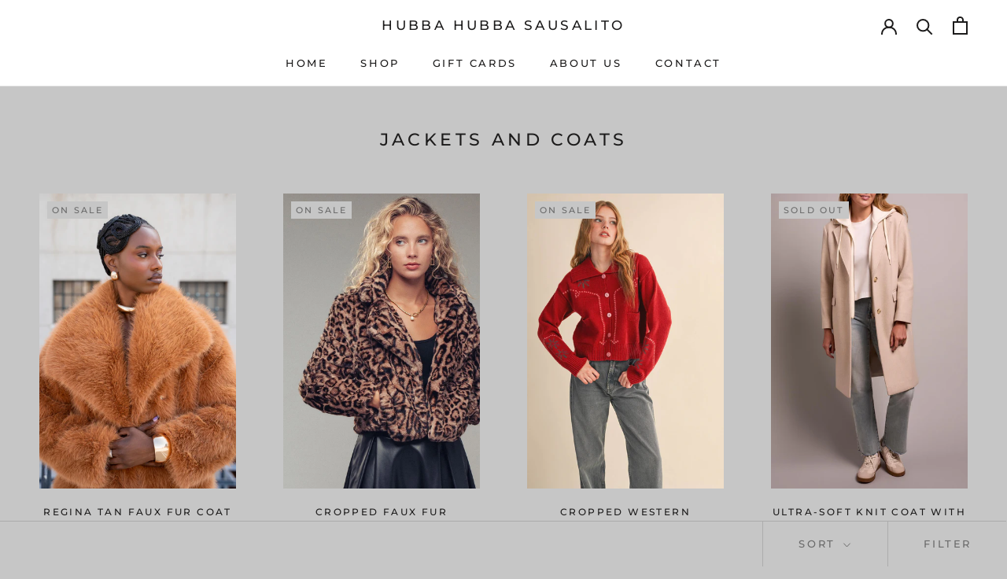

--- FILE ---
content_type: text/html; charset=utf-8
request_url: https://hubbahubbainsausalito.com/collections/jackets-and-coats
body_size: 29297
content:
<!doctype html>

<html class="no-js" lang="en">
  <head>
    <meta name="p:domain_verify" content="db98083eb80f961807d45522032b498e"/>
    <meta charset="utf-8"> 
    <meta http-equiv="X-UA-Compatible" content="IE=edge,chrome=1">
    <meta name="viewport" content="width=device-width, initial-scale=1.0, height=device-height, minimum-scale=1.0, maximum-scale=1.0">
    <meta name="theme-color" content="">

    <title>
      Jackets and Coats &ndash; Hubba Hubba Sausalito
    </title><link rel="canonical" href="https://hubbahubbainsausalito.com/collections/jackets-and-coats"><meta property="og:type" content="website">
  <meta property="og:title" content="Jackets and Coats">
  <meta property="og:image" content="http://hubbahubbainsausalito.com/cdn/shop/files/Image5_ecc6e6eb-b4b9-48e2-bfda-32855eaf9725_grande.jpg?v=1763496883">
  <meta property="og:image:secure_url" content="https://hubbahubbainsausalito.com/cdn/shop/files/Image5_ecc6e6eb-b4b9-48e2-bfda-32855eaf9725_grande.jpg?v=1763496883"><meta property="og:url" content="https://hubbahubbainsausalito.com/collections/jackets-and-coats">
<meta property="og:site_name" content="Hubba Hubba Sausalito"><meta name="twitter:card" content="summary"><meta name="twitter:title" content="Jackets and Coats">
  <meta name="twitter:description" content="">
  <meta name="twitter:image" content="https://hubbahubbainsausalito.com/cdn/shop/files/Image5_ecc6e6eb-b4b9-48e2-bfda-32855eaf9725_600x600_crop_center.jpg?v=1763496883">

    <script>window.performance && window.performance.mark && window.performance.mark('shopify.content_for_header.start');</script><meta name="google-site-verification" content="Y_C5hEE7JjB275ddAQqGqgcDSMOKm7bd-ZA-njjbNk4">
<meta name="facebook-domain-verification" content="in8qlrya3at8umgc1j1lriouc6kwqk">
<meta name="facebook-domain-verification" content="s4fwe9sw1ghn5suh5tz5dgp0eaqcgd">
<meta id="shopify-digital-wallet" name="shopify-digital-wallet" content="/36390633531/digital_wallets/dialog">
<meta name="shopify-checkout-api-token" content="6df8a628a8e85daf0120aa1ecb2bff5e">
<meta id="in-context-paypal-metadata" data-shop-id="36390633531" data-venmo-supported="false" data-environment="production" data-locale="en_US" data-paypal-v4="true" data-currency="USD">
<link rel="alternate" type="application/atom+xml" title="Feed" href="/collections/jackets-and-coats.atom" />
<link rel="next" href="/collections/jackets-and-coats?page=2">
<link rel="alternate" type="application/json+oembed" href="https://hubbahubbainsausalito.com/collections/jackets-and-coats.oembed">
<script async="async" src="/checkouts/internal/preloads.js?locale=en-US"></script>
<link rel="preconnect" href="https://shop.app" crossorigin="anonymous">
<script async="async" src="https://shop.app/checkouts/internal/preloads.js?locale=en-US&shop_id=36390633531" crossorigin="anonymous"></script>
<script id="apple-pay-shop-capabilities" type="application/json">{"shopId":36390633531,"countryCode":"US","currencyCode":"USD","merchantCapabilities":["supports3DS"],"merchantId":"gid:\/\/shopify\/Shop\/36390633531","merchantName":"Hubba Hubba Sausalito","requiredBillingContactFields":["postalAddress","email"],"requiredShippingContactFields":["postalAddress","email"],"shippingType":"shipping","supportedNetworks":["visa","masterCard","amex","discover","elo","jcb"],"total":{"type":"pending","label":"Hubba Hubba Sausalito","amount":"1.00"},"shopifyPaymentsEnabled":true,"supportsSubscriptions":true}</script>
<script id="shopify-features" type="application/json">{"accessToken":"6df8a628a8e85daf0120aa1ecb2bff5e","betas":["rich-media-storefront-analytics"],"domain":"hubbahubbainsausalito.com","predictiveSearch":true,"shopId":36390633531,"locale":"en"}</script>
<script>var Shopify = Shopify || {};
Shopify.shop = "hubba-hubba-sausalito.myshopify.com";
Shopify.locale = "en";
Shopify.currency = {"active":"USD","rate":"1.0"};
Shopify.country = "US";
Shopify.theme = {"name":"Prestige","id":94937645115,"schema_name":"Prestige","schema_version":"4.7.2","theme_store_id":855,"role":"main"};
Shopify.theme.handle = "null";
Shopify.theme.style = {"id":null,"handle":null};
Shopify.cdnHost = "hubbahubbainsausalito.com/cdn";
Shopify.routes = Shopify.routes || {};
Shopify.routes.root = "/";</script>
<script type="module">!function(o){(o.Shopify=o.Shopify||{}).modules=!0}(window);</script>
<script>!function(o){function n(){var o=[];function n(){o.push(Array.prototype.slice.apply(arguments))}return n.q=o,n}var t=o.Shopify=o.Shopify||{};t.loadFeatures=n(),t.autoloadFeatures=n()}(window);</script>
<script>
  window.ShopifyPay = window.ShopifyPay || {};
  window.ShopifyPay.apiHost = "shop.app\/pay";
  window.ShopifyPay.redirectState = null;
</script>
<script id="shop-js-analytics" type="application/json">{"pageType":"collection"}</script>
<script defer="defer" async type="module" src="//hubbahubbainsausalito.com/cdn/shopifycloud/shop-js/modules/v2/client.init-shop-cart-sync_BdyHc3Nr.en.esm.js"></script>
<script defer="defer" async type="module" src="//hubbahubbainsausalito.com/cdn/shopifycloud/shop-js/modules/v2/chunk.common_Daul8nwZ.esm.js"></script>
<script type="module">
  await import("//hubbahubbainsausalito.com/cdn/shopifycloud/shop-js/modules/v2/client.init-shop-cart-sync_BdyHc3Nr.en.esm.js");
await import("//hubbahubbainsausalito.com/cdn/shopifycloud/shop-js/modules/v2/chunk.common_Daul8nwZ.esm.js");

  window.Shopify.SignInWithShop?.initShopCartSync?.({"fedCMEnabled":true,"windoidEnabled":true});

</script>
<script>
  window.Shopify = window.Shopify || {};
  if (!window.Shopify.featureAssets) window.Shopify.featureAssets = {};
  window.Shopify.featureAssets['shop-js'] = {"shop-cart-sync":["modules/v2/client.shop-cart-sync_QYOiDySF.en.esm.js","modules/v2/chunk.common_Daul8nwZ.esm.js"],"init-fed-cm":["modules/v2/client.init-fed-cm_DchLp9rc.en.esm.js","modules/v2/chunk.common_Daul8nwZ.esm.js"],"shop-button":["modules/v2/client.shop-button_OV7bAJc5.en.esm.js","modules/v2/chunk.common_Daul8nwZ.esm.js"],"init-windoid":["modules/v2/client.init-windoid_DwxFKQ8e.en.esm.js","modules/v2/chunk.common_Daul8nwZ.esm.js"],"shop-cash-offers":["modules/v2/client.shop-cash-offers_DWtL6Bq3.en.esm.js","modules/v2/chunk.common_Daul8nwZ.esm.js","modules/v2/chunk.modal_CQq8HTM6.esm.js"],"shop-toast-manager":["modules/v2/client.shop-toast-manager_CX9r1SjA.en.esm.js","modules/v2/chunk.common_Daul8nwZ.esm.js"],"init-shop-email-lookup-coordinator":["modules/v2/client.init-shop-email-lookup-coordinator_UhKnw74l.en.esm.js","modules/v2/chunk.common_Daul8nwZ.esm.js"],"pay-button":["modules/v2/client.pay-button_DzxNnLDY.en.esm.js","modules/v2/chunk.common_Daul8nwZ.esm.js"],"avatar":["modules/v2/client.avatar_BTnouDA3.en.esm.js"],"init-shop-cart-sync":["modules/v2/client.init-shop-cart-sync_BdyHc3Nr.en.esm.js","modules/v2/chunk.common_Daul8nwZ.esm.js"],"shop-login-button":["modules/v2/client.shop-login-button_D8B466_1.en.esm.js","modules/v2/chunk.common_Daul8nwZ.esm.js","modules/v2/chunk.modal_CQq8HTM6.esm.js"],"init-customer-accounts-sign-up":["modules/v2/client.init-customer-accounts-sign-up_C8fpPm4i.en.esm.js","modules/v2/client.shop-login-button_D8B466_1.en.esm.js","modules/v2/chunk.common_Daul8nwZ.esm.js","modules/v2/chunk.modal_CQq8HTM6.esm.js"],"init-shop-for-new-customer-accounts":["modules/v2/client.init-shop-for-new-customer-accounts_CVTO0Ztu.en.esm.js","modules/v2/client.shop-login-button_D8B466_1.en.esm.js","modules/v2/chunk.common_Daul8nwZ.esm.js","modules/v2/chunk.modal_CQq8HTM6.esm.js"],"init-customer-accounts":["modules/v2/client.init-customer-accounts_dRgKMfrE.en.esm.js","modules/v2/client.shop-login-button_D8B466_1.en.esm.js","modules/v2/chunk.common_Daul8nwZ.esm.js","modules/v2/chunk.modal_CQq8HTM6.esm.js"],"shop-follow-button":["modules/v2/client.shop-follow-button_CkZpjEct.en.esm.js","modules/v2/chunk.common_Daul8nwZ.esm.js","modules/v2/chunk.modal_CQq8HTM6.esm.js"],"lead-capture":["modules/v2/client.lead-capture_BntHBhfp.en.esm.js","modules/v2/chunk.common_Daul8nwZ.esm.js","modules/v2/chunk.modal_CQq8HTM6.esm.js"],"checkout-modal":["modules/v2/client.checkout-modal_CfxcYbTm.en.esm.js","modules/v2/chunk.common_Daul8nwZ.esm.js","modules/v2/chunk.modal_CQq8HTM6.esm.js"],"shop-login":["modules/v2/client.shop-login_Da4GZ2H6.en.esm.js","modules/v2/chunk.common_Daul8nwZ.esm.js","modules/v2/chunk.modal_CQq8HTM6.esm.js"],"payment-terms":["modules/v2/client.payment-terms_MV4M3zvL.en.esm.js","modules/v2/chunk.common_Daul8nwZ.esm.js","modules/v2/chunk.modal_CQq8HTM6.esm.js"]};
</script>
<script id="__st">var __st={"a":36390633531,"offset":-28800,"reqid":"352a9dfb-2bd0-40e1-a761-6a9f834c244b-1769013411","pageurl":"hubbahubbainsausalito.com\/collections\/jackets-and-coats","u":"0e4aa3d8f00f","p":"collection","rtyp":"collection","rid":179498975291};</script>
<script>window.ShopifyPaypalV4VisibilityTracking = true;</script>
<script id="captcha-bootstrap">!function(){'use strict';const t='contact',e='account',n='new_comment',o=[[t,t],['blogs',n],['comments',n],[t,'customer']],c=[[e,'customer_login'],[e,'guest_login'],[e,'recover_customer_password'],[e,'create_customer']],r=t=>t.map((([t,e])=>`form[action*='/${t}']:not([data-nocaptcha='true']) input[name='form_type'][value='${e}']`)).join(','),a=t=>()=>t?[...document.querySelectorAll(t)].map((t=>t.form)):[];function s(){const t=[...o],e=r(t);return a(e)}const i='password',u='form_key',d=['recaptcha-v3-token','g-recaptcha-response','h-captcha-response',i],f=()=>{try{return window.sessionStorage}catch{return}},m='__shopify_v',_=t=>t.elements[u];function p(t,e,n=!1){try{const o=window.sessionStorage,c=JSON.parse(o.getItem(e)),{data:r}=function(t){const{data:e,action:n}=t;return t[m]||n?{data:e,action:n}:{data:t,action:n}}(c);for(const[e,n]of Object.entries(r))t.elements[e]&&(t.elements[e].value=n);n&&o.removeItem(e)}catch(o){console.error('form repopulation failed',{error:o})}}const l='form_type',E='cptcha';function T(t){t.dataset[E]=!0}const w=window,h=w.document,L='Shopify',v='ce_forms',y='captcha';let A=!1;((t,e)=>{const n=(g='f06e6c50-85a8-45c8-87d0-21a2b65856fe',I='https://cdn.shopify.com/shopifycloud/storefront-forms-hcaptcha/ce_storefront_forms_captcha_hcaptcha.v1.5.2.iife.js',D={infoText:'Protected by hCaptcha',privacyText:'Privacy',termsText:'Terms'},(t,e,n)=>{const o=w[L][v],c=o.bindForm;if(c)return c(t,g,e,D).then(n);var r;o.q.push([[t,g,e,D],n]),r=I,A||(h.body.append(Object.assign(h.createElement('script'),{id:'captcha-provider',async:!0,src:r})),A=!0)});var g,I,D;w[L]=w[L]||{},w[L][v]=w[L][v]||{},w[L][v].q=[],w[L][y]=w[L][y]||{},w[L][y].protect=function(t,e){n(t,void 0,e),T(t)},Object.freeze(w[L][y]),function(t,e,n,w,h,L){const[v,y,A,g]=function(t,e,n){const i=e?o:[],u=t?c:[],d=[...i,...u],f=r(d),m=r(i),_=r(d.filter((([t,e])=>n.includes(e))));return[a(f),a(m),a(_),s()]}(w,h,L),I=t=>{const e=t.target;return e instanceof HTMLFormElement?e:e&&e.form},D=t=>v().includes(t);t.addEventListener('submit',(t=>{const e=I(t);if(!e)return;const n=D(e)&&!e.dataset.hcaptchaBound&&!e.dataset.recaptchaBound,o=_(e),c=g().includes(e)&&(!o||!o.value);(n||c)&&t.preventDefault(),c&&!n&&(function(t){try{if(!f())return;!function(t){const e=f();if(!e)return;const n=_(t);if(!n)return;const o=n.value;o&&e.removeItem(o)}(t);const e=Array.from(Array(32),(()=>Math.random().toString(36)[2])).join('');!function(t,e){_(t)||t.append(Object.assign(document.createElement('input'),{type:'hidden',name:u})),t.elements[u].value=e}(t,e),function(t,e){const n=f();if(!n)return;const o=[...t.querySelectorAll(`input[type='${i}']`)].map((({name:t})=>t)),c=[...d,...o],r={};for(const[a,s]of new FormData(t).entries())c.includes(a)||(r[a]=s);n.setItem(e,JSON.stringify({[m]:1,action:t.action,data:r}))}(t,e)}catch(e){console.error('failed to persist form',e)}}(e),e.submit())}));const S=(t,e)=>{t&&!t.dataset[E]&&(n(t,e.some((e=>e===t))),T(t))};for(const o of['focusin','change'])t.addEventListener(o,(t=>{const e=I(t);D(e)&&S(e,y())}));const B=e.get('form_key'),M=e.get(l),P=B&&M;t.addEventListener('DOMContentLoaded',(()=>{const t=y();if(P)for(const e of t)e.elements[l].value===M&&p(e,B);[...new Set([...A(),...v().filter((t=>'true'===t.dataset.shopifyCaptcha))])].forEach((e=>S(e,t)))}))}(h,new URLSearchParams(w.location.search),n,t,e,['guest_login'])})(!0,!0)}();</script>
<script integrity="sha256-4kQ18oKyAcykRKYeNunJcIwy7WH5gtpwJnB7kiuLZ1E=" data-source-attribution="shopify.loadfeatures" defer="defer" src="//hubbahubbainsausalito.com/cdn/shopifycloud/storefront/assets/storefront/load_feature-a0a9edcb.js" crossorigin="anonymous"></script>
<script crossorigin="anonymous" defer="defer" src="//hubbahubbainsausalito.com/cdn/shopifycloud/storefront/assets/shopify_pay/storefront-65b4c6d7.js?v=20250812"></script>
<script data-source-attribution="shopify.dynamic_checkout.dynamic.init">var Shopify=Shopify||{};Shopify.PaymentButton=Shopify.PaymentButton||{isStorefrontPortableWallets:!0,init:function(){window.Shopify.PaymentButton.init=function(){};var t=document.createElement("script");t.src="https://hubbahubbainsausalito.com/cdn/shopifycloud/portable-wallets/latest/portable-wallets.en.js",t.type="module",document.head.appendChild(t)}};
</script>
<script data-source-attribution="shopify.dynamic_checkout.buyer_consent">
  function portableWalletsHideBuyerConsent(e){var t=document.getElementById("shopify-buyer-consent"),n=document.getElementById("shopify-subscription-policy-button");t&&n&&(t.classList.add("hidden"),t.setAttribute("aria-hidden","true"),n.removeEventListener("click",e))}function portableWalletsShowBuyerConsent(e){var t=document.getElementById("shopify-buyer-consent"),n=document.getElementById("shopify-subscription-policy-button");t&&n&&(t.classList.remove("hidden"),t.removeAttribute("aria-hidden"),n.addEventListener("click",e))}window.Shopify?.PaymentButton&&(window.Shopify.PaymentButton.hideBuyerConsent=portableWalletsHideBuyerConsent,window.Shopify.PaymentButton.showBuyerConsent=portableWalletsShowBuyerConsent);
</script>
<script data-source-attribution="shopify.dynamic_checkout.cart.bootstrap">document.addEventListener("DOMContentLoaded",(function(){function t(){return document.querySelector("shopify-accelerated-checkout-cart, shopify-accelerated-checkout")}if(t())Shopify.PaymentButton.init();else{new MutationObserver((function(e,n){t()&&(Shopify.PaymentButton.init(),n.disconnect())})).observe(document.body,{childList:!0,subtree:!0})}}));
</script>
<script id='scb4127' type='text/javascript' async='' src='https://hubbahubbainsausalito.com/cdn/shopifycloud/privacy-banner/storefront-banner.js'></script><link id="shopify-accelerated-checkout-styles" rel="stylesheet" media="screen" href="https://hubbahubbainsausalito.com/cdn/shopifycloud/portable-wallets/latest/accelerated-checkout-backwards-compat.css" crossorigin="anonymous">
<style id="shopify-accelerated-checkout-cart">
        #shopify-buyer-consent {
  margin-top: 1em;
  display: inline-block;
  width: 100%;
}

#shopify-buyer-consent.hidden {
  display: none;
}

#shopify-subscription-policy-button {
  background: none;
  border: none;
  padding: 0;
  text-decoration: underline;
  font-size: inherit;
  cursor: pointer;
}

#shopify-subscription-policy-button::before {
  box-shadow: none;
}

      </style>

<script>window.performance && window.performance.mark && window.performance.mark('shopify.content_for_header.end');</script>

    <link rel="stylesheet" href="//hubbahubbainsausalito.com/cdn/shop/t/5/assets/theme.scss.css?v=60014529732336731971763157085">

    <script>
      // This allows to expose several variables to the global scope, to be used in scripts
      window.theme = {
        pageType: "collection",
        moneyFormat: "${{amount}}",
        moneyWithCurrencyFormat: "${{amount}} USD",
        productImageSize: "natural",
        searchMode: "product,page",
        showPageTransition: true,
        showElementStaggering: true,
        showImageZooming: true
      };

      window.routes = {
        rootUrl: "\/",
        cartUrl: "\/cart",
        cartAddUrl: "\/cart\/add",
        cartChangeUrl: "\/cart\/change",
        searchUrl: "\/search",
        productRecommendationsUrl: "\/recommendations\/products"
      };

      window.languages = {
        cartAddNote: "Add Order Note",
        cartEditNote: "Edit Order Note",
        productImageLoadingError: "This image could not be loaded. Please try to reload the page.",
        productFormAddToCart: "Add to cart",
        productFormUnavailable: "Unavailable",
        productFormSoldOut: "Sold Out",
        shippingEstimatorOneResult: "1 option available:",
        shippingEstimatorMoreResults: "{{count}} options available:",
        shippingEstimatorNoResults: "No shipping could be found"
      };

      window.lazySizesConfig = {
        loadHidden: false,
        hFac: 0.5,
        expFactor: 2,
        ricTimeout: 150,
        lazyClass: 'Image--lazyLoad',
        loadingClass: 'Image--lazyLoading',
        loadedClass: 'Image--lazyLoaded'
      };

      document.documentElement.className = document.documentElement.className.replace('no-js', 'js');
      document.documentElement.style.setProperty('--window-height', window.innerHeight + 'px');

      // We do a quick detection of some features (we could use Modernizr but for so little...)
      (function() {
        document.documentElement.className += ((window.CSS && window.CSS.supports('(position: sticky) or (position: -webkit-sticky)')) ? ' supports-sticky' : ' no-supports-sticky');
        document.documentElement.className += (window.matchMedia('(-moz-touch-enabled: 1), (hover: none)')).matches ? ' no-supports-hover' : ' supports-hover';
      }());
    </script>

    <script src="//hubbahubbainsausalito.com/cdn/shop/t/5/assets/lazysizes.min.js?v=174358363404432586981585790775" async></script><script src="https://polyfill-fastly.net/v3/polyfill.min.js?unknown=polyfill&features=fetch,Element.prototype.closest,Element.prototype.remove,Element.prototype.classList,Array.prototype.includes,Array.prototype.fill,Object.assign,CustomEvent,IntersectionObserver,IntersectionObserverEntry,URL" defer></script>
    <script src="//hubbahubbainsausalito.com/cdn/shop/t/5/assets/libs.min.js?v=26178543184394469741585790774" defer></script>
    <script src="//hubbahubbainsausalito.com/cdn/shop/t/5/assets/theme.min.js?v=101812004007097122321585790779" defer></script>
    <script src="//hubbahubbainsausalito.com/cdn/shop/t/5/assets/custom.js?v=183944157590872491501585790777" defer></script>

    <script>
      (function () {
        window.onpageshow = function() {
          if (window.theme.showPageTransition) {
            var pageTransition = document.querySelector('.PageTransition');

            if (pageTransition) {
              pageTransition.style.visibility = 'visible';
              pageTransition.style.opacity = '0';
            }
          }

          // When the page is loaded from the cache, we have to reload the cart content
          document.documentElement.dispatchEvent(new CustomEvent('cart:refresh', {
            bubbles: true
          }));
        };
      })();
    </script>

    


  <script type="application/ld+json">
  {
    "@context": "http://schema.org",
    "@type": "BreadcrumbList",
  "itemListElement": [{
      "@type": "ListItem",
      "position": 1,
      "name": "Translation missing: en.general.breadcrumb.home",
      "item": "https://hubbahubbainsausalito.com"
    },{
          "@type": "ListItem",
          "position": 2,
          "name": "Jackets and Coats",
          "item": "https://hubbahubbainsausalito.com/collections/jackets-and-coats"
        }]
  }
  </script>

  <!-- BEGIN app block: shopify://apps/instafeed/blocks/head-block/c447db20-095d-4a10-9725-b5977662c9d5 --><link rel="preconnect" href="https://cdn.nfcube.com/">
<link rel="preconnect" href="https://scontent.cdninstagram.com/">


  <script>
    document.addEventListener('DOMContentLoaded', function () {
      let instafeedScript = document.createElement('script');

      
        instafeedScript.src = 'https://cdn.nfcube.com/instafeed-59df1b278a9b029eafbd44213f1c8d6b.js';
      

      document.body.appendChild(instafeedScript);
    });
  </script>





<!-- END app block --><link href="https://monorail-edge.shopifysvc.com" rel="dns-prefetch">
<script>(function(){if ("sendBeacon" in navigator && "performance" in window) {try {var session_token_from_headers = performance.getEntriesByType('navigation')[0].serverTiming.find(x => x.name == '_s').description;} catch {var session_token_from_headers = undefined;}var session_cookie_matches = document.cookie.match(/_shopify_s=([^;]*)/);var session_token_from_cookie = session_cookie_matches && session_cookie_matches.length === 2 ? session_cookie_matches[1] : "";var session_token = session_token_from_headers || session_token_from_cookie || "";function handle_abandonment_event(e) {var entries = performance.getEntries().filter(function(entry) {return /monorail-edge.shopifysvc.com/.test(entry.name);});if (!window.abandonment_tracked && entries.length === 0) {window.abandonment_tracked = true;var currentMs = Date.now();var navigation_start = performance.timing.navigationStart;var payload = {shop_id: 36390633531,url: window.location.href,navigation_start,duration: currentMs - navigation_start,session_token,page_type: "collection"};window.navigator.sendBeacon("https://monorail-edge.shopifysvc.com/v1/produce", JSON.stringify({schema_id: "online_store_buyer_site_abandonment/1.1",payload: payload,metadata: {event_created_at_ms: currentMs,event_sent_at_ms: currentMs}}));}}window.addEventListener('pagehide', handle_abandonment_event);}}());</script>
<script id="web-pixels-manager-setup">(function e(e,d,r,n,o){if(void 0===o&&(o={}),!Boolean(null===(a=null===(i=window.Shopify)||void 0===i?void 0:i.analytics)||void 0===a?void 0:a.replayQueue)){var i,a;window.Shopify=window.Shopify||{};var t=window.Shopify;t.analytics=t.analytics||{};var s=t.analytics;s.replayQueue=[],s.publish=function(e,d,r){return s.replayQueue.push([e,d,r]),!0};try{self.performance.mark("wpm:start")}catch(e){}var l=function(){var e={modern:/Edge?\/(1{2}[4-9]|1[2-9]\d|[2-9]\d{2}|\d{4,})\.\d+(\.\d+|)|Firefox\/(1{2}[4-9]|1[2-9]\d|[2-9]\d{2}|\d{4,})\.\d+(\.\d+|)|Chrom(ium|e)\/(9{2}|\d{3,})\.\d+(\.\d+|)|(Maci|X1{2}).+ Version\/(15\.\d+|(1[6-9]|[2-9]\d|\d{3,})\.\d+)([,.]\d+|)( \(\w+\)|)( Mobile\/\w+|) Safari\/|Chrome.+OPR\/(9{2}|\d{3,})\.\d+\.\d+|(CPU[ +]OS|iPhone[ +]OS|CPU[ +]iPhone|CPU IPhone OS|CPU iPad OS)[ +]+(15[._]\d+|(1[6-9]|[2-9]\d|\d{3,})[._]\d+)([._]\d+|)|Android:?[ /-](13[3-9]|1[4-9]\d|[2-9]\d{2}|\d{4,})(\.\d+|)(\.\d+|)|Android.+Firefox\/(13[5-9]|1[4-9]\d|[2-9]\d{2}|\d{4,})\.\d+(\.\d+|)|Android.+Chrom(ium|e)\/(13[3-9]|1[4-9]\d|[2-9]\d{2}|\d{4,})\.\d+(\.\d+|)|SamsungBrowser\/([2-9]\d|\d{3,})\.\d+/,legacy:/Edge?\/(1[6-9]|[2-9]\d|\d{3,})\.\d+(\.\d+|)|Firefox\/(5[4-9]|[6-9]\d|\d{3,})\.\d+(\.\d+|)|Chrom(ium|e)\/(5[1-9]|[6-9]\d|\d{3,})\.\d+(\.\d+|)([\d.]+$|.*Safari\/(?![\d.]+ Edge\/[\d.]+$))|(Maci|X1{2}).+ Version\/(10\.\d+|(1[1-9]|[2-9]\d|\d{3,})\.\d+)([,.]\d+|)( \(\w+\)|)( Mobile\/\w+|) Safari\/|Chrome.+OPR\/(3[89]|[4-9]\d|\d{3,})\.\d+\.\d+|(CPU[ +]OS|iPhone[ +]OS|CPU[ +]iPhone|CPU IPhone OS|CPU iPad OS)[ +]+(10[._]\d+|(1[1-9]|[2-9]\d|\d{3,})[._]\d+)([._]\d+|)|Android:?[ /-](13[3-9]|1[4-9]\d|[2-9]\d{2}|\d{4,})(\.\d+|)(\.\d+|)|Mobile Safari.+OPR\/([89]\d|\d{3,})\.\d+\.\d+|Android.+Firefox\/(13[5-9]|1[4-9]\d|[2-9]\d{2}|\d{4,})\.\d+(\.\d+|)|Android.+Chrom(ium|e)\/(13[3-9]|1[4-9]\d|[2-9]\d{2}|\d{4,})\.\d+(\.\d+|)|Android.+(UC? ?Browser|UCWEB|U3)[ /]?(15\.([5-9]|\d{2,})|(1[6-9]|[2-9]\d|\d{3,})\.\d+)\.\d+|SamsungBrowser\/(5\.\d+|([6-9]|\d{2,})\.\d+)|Android.+MQ{2}Browser\/(14(\.(9|\d{2,})|)|(1[5-9]|[2-9]\d|\d{3,})(\.\d+|))(\.\d+|)|K[Aa][Ii]OS\/(3\.\d+|([4-9]|\d{2,})\.\d+)(\.\d+|)/},d=e.modern,r=e.legacy,n=navigator.userAgent;return n.match(d)?"modern":n.match(r)?"legacy":"unknown"}(),u="modern"===l?"modern":"legacy",c=(null!=n?n:{modern:"",legacy:""})[u],f=function(e){return[e.baseUrl,"/wpm","/b",e.hashVersion,"modern"===e.buildTarget?"m":"l",".js"].join("")}({baseUrl:d,hashVersion:r,buildTarget:u}),m=function(e){var d=e.version,r=e.bundleTarget,n=e.surface,o=e.pageUrl,i=e.monorailEndpoint;return{emit:function(e){var a=e.status,t=e.errorMsg,s=(new Date).getTime(),l=JSON.stringify({metadata:{event_sent_at_ms:s},events:[{schema_id:"web_pixels_manager_load/3.1",payload:{version:d,bundle_target:r,page_url:o,status:a,surface:n,error_msg:t},metadata:{event_created_at_ms:s}}]});if(!i)return console&&console.warn&&console.warn("[Web Pixels Manager] No Monorail endpoint provided, skipping logging."),!1;try{return self.navigator.sendBeacon.bind(self.navigator)(i,l)}catch(e){}var u=new XMLHttpRequest;try{return u.open("POST",i,!0),u.setRequestHeader("Content-Type","text/plain"),u.send(l),!0}catch(e){return console&&console.warn&&console.warn("[Web Pixels Manager] Got an unhandled error while logging to Monorail."),!1}}}}({version:r,bundleTarget:l,surface:e.surface,pageUrl:self.location.href,monorailEndpoint:e.monorailEndpoint});try{o.browserTarget=l,function(e){var d=e.src,r=e.async,n=void 0===r||r,o=e.onload,i=e.onerror,a=e.sri,t=e.scriptDataAttributes,s=void 0===t?{}:t,l=document.createElement("script"),u=document.querySelector("head"),c=document.querySelector("body");if(l.async=n,l.src=d,a&&(l.integrity=a,l.crossOrigin="anonymous"),s)for(var f in s)if(Object.prototype.hasOwnProperty.call(s,f))try{l.dataset[f]=s[f]}catch(e){}if(o&&l.addEventListener("load",o),i&&l.addEventListener("error",i),u)u.appendChild(l);else{if(!c)throw new Error("Did not find a head or body element to append the script");c.appendChild(l)}}({src:f,async:!0,onload:function(){if(!function(){var e,d;return Boolean(null===(d=null===(e=window.Shopify)||void 0===e?void 0:e.analytics)||void 0===d?void 0:d.initialized)}()){var d=window.webPixelsManager.init(e)||void 0;if(d){var r=window.Shopify.analytics;r.replayQueue.forEach((function(e){var r=e[0],n=e[1],o=e[2];d.publishCustomEvent(r,n,o)})),r.replayQueue=[],r.publish=d.publishCustomEvent,r.visitor=d.visitor,r.initialized=!0}}},onerror:function(){return m.emit({status:"failed",errorMsg:"".concat(f," has failed to load")})},sri:function(e){var d=/^sha384-[A-Za-z0-9+/=]+$/;return"string"==typeof e&&d.test(e)}(c)?c:"",scriptDataAttributes:o}),m.emit({status:"loading"})}catch(e){m.emit({status:"failed",errorMsg:(null==e?void 0:e.message)||"Unknown error"})}}})({shopId: 36390633531,storefrontBaseUrl: "https://hubbahubbainsausalito.com",extensionsBaseUrl: "https://extensions.shopifycdn.com/cdn/shopifycloud/web-pixels-manager",monorailEndpoint: "https://monorail-edge.shopifysvc.com/unstable/produce_batch",surface: "storefront-renderer",enabledBetaFlags: ["2dca8a86"],webPixelsConfigList: [{"id":"233898043","configuration":"{\"config\":\"{\\\"pixel_id\\\":\\\"AW-645737876\\\",\\\"target_country\\\":\\\"US\\\",\\\"gtag_events\\\":[{\\\"type\\\":\\\"search\\\",\\\"action_label\\\":\\\"AW-645737876\\\/sSGmCIrvvc4BEJTb9LMC\\\"},{\\\"type\\\":\\\"begin_checkout\\\",\\\"action_label\\\":\\\"AW-645737876\\\/1AOWCIfvvc4BEJTb9LMC\\\"},{\\\"type\\\":\\\"view_item\\\",\\\"action_label\\\":[\\\"AW-645737876\\\/bja9CIHvvc4BEJTb9LMC\\\",\\\"MC-4TK5LWFQHE\\\"]},{\\\"type\\\":\\\"purchase\\\",\\\"action_label\\\":[\\\"AW-645737876\\\/kSZ5CP7uvc4BEJTb9LMC\\\",\\\"MC-4TK5LWFQHE\\\"]},{\\\"type\\\":\\\"page_view\\\",\\\"action_label\\\":[\\\"AW-645737876\\\/pbjhCPvuvc4BEJTb9LMC\\\",\\\"MC-4TK5LWFQHE\\\"]},{\\\"type\\\":\\\"add_payment_info\\\",\\\"action_label\\\":\\\"AW-645737876\\\/zBzrCI3vvc4BEJTb9LMC\\\"},{\\\"type\\\":\\\"add_to_cart\\\",\\\"action_label\\\":\\\"AW-645737876\\\/ENB-CITvvc4BEJTb9LMC\\\"}],\\\"enable_monitoring_mode\\\":false}\"}","eventPayloadVersion":"v1","runtimeContext":"OPEN","scriptVersion":"b2a88bafab3e21179ed38636efcd8a93","type":"APP","apiClientId":1780363,"privacyPurposes":[],"dataSharingAdjustments":{"protectedCustomerApprovalScopes":["read_customer_address","read_customer_email","read_customer_name","read_customer_personal_data","read_customer_phone"]}},{"id":"118882363","configuration":"{\"pixel_id\":\"258576055177852\",\"pixel_type\":\"facebook_pixel\",\"metaapp_system_user_token\":\"-\"}","eventPayloadVersion":"v1","runtimeContext":"OPEN","scriptVersion":"ca16bc87fe92b6042fbaa3acc2fbdaa6","type":"APP","apiClientId":2329312,"privacyPurposes":["ANALYTICS","MARKETING","SALE_OF_DATA"],"dataSharingAdjustments":{"protectedCustomerApprovalScopes":["read_customer_address","read_customer_email","read_customer_name","read_customer_personal_data","read_customer_phone"]}},{"id":"shopify-app-pixel","configuration":"{}","eventPayloadVersion":"v1","runtimeContext":"STRICT","scriptVersion":"0450","apiClientId":"shopify-pixel","type":"APP","privacyPurposes":["ANALYTICS","MARKETING"]},{"id":"shopify-custom-pixel","eventPayloadVersion":"v1","runtimeContext":"LAX","scriptVersion":"0450","apiClientId":"shopify-pixel","type":"CUSTOM","privacyPurposes":["ANALYTICS","MARKETING"]}],isMerchantRequest: false,initData: {"shop":{"name":"Hubba Hubba Sausalito","paymentSettings":{"currencyCode":"USD"},"myshopifyDomain":"hubba-hubba-sausalito.myshopify.com","countryCode":"US","storefrontUrl":"https:\/\/hubbahubbainsausalito.com"},"customer":null,"cart":null,"checkout":null,"productVariants":[],"purchasingCompany":null},},"https://hubbahubbainsausalito.com/cdn","fcfee988w5aeb613cpc8e4bc33m6693e112",{"modern":"","legacy":""},{"shopId":"36390633531","storefrontBaseUrl":"https:\/\/hubbahubbainsausalito.com","extensionBaseUrl":"https:\/\/extensions.shopifycdn.com\/cdn\/shopifycloud\/web-pixels-manager","surface":"storefront-renderer","enabledBetaFlags":"[\"2dca8a86\"]","isMerchantRequest":"false","hashVersion":"fcfee988w5aeb613cpc8e4bc33m6693e112","publish":"custom","events":"[[\"page_viewed\",{}],[\"collection_viewed\",{\"collection\":{\"id\":\"179498975291\",\"title\":\"Jackets and Coats\",\"productVariants\":[{\"price\":{\"amount\":109.0,\"currencyCode\":\"USD\"},\"product\":{\"title\":\"Regina Tan Faux Fur Coat\",\"vendor\":\"Azalea Wang\",\"id\":\"7499165302843\",\"untranslatedTitle\":\"Regina Tan Faux Fur Coat\",\"url\":\"\/products\/regina-tan-faux-fur-coat\",\"type\":\"Coats\"},\"id\":\"43019331239995\",\"image\":{\"src\":\"\/\/hubbahubbainsausalito.com\/cdn\/shop\/files\/Image5_ecc6e6eb-b4b9-48e2-bfda-32855eaf9725.jpg?v=1763496883\"},\"sku\":null,\"title\":\"Small\",\"untranslatedTitle\":\"Small\"},{\"price\":{\"amount\":69.0,\"currencyCode\":\"USD\"},\"product\":{\"title\":\"Cropped Faux Fur Leopard Jacket\",\"vendor\":\"Urban Daizy\",\"id\":\"7488896237627\",\"untranslatedTitle\":\"Cropped Faux Fur Leopard Jacket\",\"url\":\"\/products\/cropped-faux-fur-leopard-jacket\",\"type\":\"Coats \u0026 Jackets\"},\"id\":\"42610071797819\",\"image\":{\"src\":\"\/\/hubbahubbainsausalito.com\/cdn\/shop\/files\/Image10_181ab420-a3b8-4351-8875-669cf536de70.jpg?v=1762815263\"},\"sku\":null,\"title\":\"Medium\",\"untranslatedTitle\":\"Medium\"},{\"price\":{\"amount\":59.99,\"currencyCode\":\"USD\"},\"product\":{\"title\":\"Cropped Western Cardigan\",\"vendor\":\"\u0026MERCI\",\"id\":\"7479338500155\",\"untranslatedTitle\":\"Cropped Western Cardigan\",\"url\":\"\/products\/western-design-sweater-cardigan-msw11217-cherry-mauve-s\",\"type\":\"Sweater\"},\"id\":\"42624225247291\",\"image\":{\"src\":\"\/\/hubbahubbainsausalito.com\/cdn\/shop\/files\/f00a4676aca8a9d34caae75217f942523d1390adc3e263fd3604ce2797ab25ab_1e0b11f8-8c90-4b9a-b353-7a2c917c8ee4.jpg?v=1762901015\"},\"sku\":\"MSW11217\",\"title\":\"Red \/ Small\",\"untranslatedTitle\":\"Red \/ Small\"},{\"price\":{\"amount\":119.99,\"currencyCode\":\"USD\"},\"product\":{\"title\":\"ULTRA-SOFT KNIT COAT WITH REMOVABLE FOOLER HOODIE\",\"vendor\":\"Tribal\",\"id\":\"7464763523131\",\"untranslatedTitle\":\"ULTRA-SOFT KNIT COAT WITH REMOVABLE FOOLER HOODIE\",\"url\":\"\/products\/ultra-soft-knit-coat-with-removable-fooler-hoodie\",\"type\":\"Coats\"},\"id\":\"42499130884155\",\"image\":{\"src\":\"\/\/hubbahubbainsausalito.com\/cdn\/shop\/files\/unnamed-146.jpg?v=1759274360\"},\"sku\":null,\"title\":\"Large\",\"untranslatedTitle\":\"Large\"},{\"price\":{\"amount\":69.99,\"currencyCode\":\"USD\"},\"product\":{\"title\":\"Boyfriend Blazer\",\"vendor\":\"Liverpool\",\"id\":\"7464720695355\",\"untranslatedTitle\":\"Boyfriend Blazer\",\"url\":\"\/products\/boyfriend-blazer\",\"type\":\"Blazer\"},\"id\":\"42499060367419\",\"image\":{\"src\":\"\/\/hubbahubbainsausalito.com\/cdn\/shop\/files\/unnamed-143.jpg?v=1759266802\"},\"sku\":\"LM1210SZ29\",\"title\":\"Small\",\"untranslatedTitle\":\"Small\"},{\"price\":{\"amount\":169.0,\"currencyCode\":\"USD\"},\"product\":{\"title\":\"Velvet Reversible Bomber Jacket\",\"vendor\":\"Paparazzi\",\"id\":\"7464700903483\",\"untranslatedTitle\":\"Velvet Reversible Bomber Jacket\",\"url\":\"\/products\/velvet-reversible-bomber-jacket\",\"type\":\"Coats \u0026 Jackets\"},\"id\":\"42498924412987\",\"image\":{\"src\":\"\/\/hubbahubbainsausalito.com\/cdn\/shop\/files\/Image25.jpg?v=1759260786\"},\"sku\":null,\"title\":\"Medium\",\"untranslatedTitle\":\"Medium\"},{\"price\":{\"amount\":169.0,\"currencyCode\":\"USD\"},\"product\":{\"title\":\"French Terry Embroidered Long Bomber Jacket\",\"vendor\":\"Paparazzi\",\"id\":\"7464351170619\",\"untranslatedTitle\":\"French Terry Embroidered Long Bomber Jacket\",\"url\":\"\/products\/french-terry-embroidered-long-bomber-jacket\",\"type\":\"Coats \u0026 Jackets\"},\"id\":\"42497391820859\",\"image\":{\"src\":\"\/\/hubbahubbainsausalito.com\/cdn\/shop\/files\/Image21.jpg?v=1759187581\"},\"sku\":null,\"title\":\"Small\",\"untranslatedTitle\":\"Small\"},{\"price\":{\"amount\":139.0,\"currencyCode\":\"USD\"},\"product\":{\"title\":\"Faux Suede Embroidered Open Front Short Jacket\",\"vendor\":\"Paparazzi\",\"id\":\"7464349499451\",\"untranslatedTitle\":\"Faux Suede Embroidered Open Front Short Jacket\",\"url\":\"\/products\/faux-suede-embroidered-open-front-short-jacket-copy\",\"type\":\"Jacket\"},\"id\":\"42497388150843\",\"image\":{\"src\":\"\/\/hubbahubbainsausalito.com\/cdn\/shop\/files\/Image_14.jpg?v=1759186366\"},\"sku\":null,\"title\":\"Small\",\"untranslatedTitle\":\"Small\"},{\"price\":{\"amount\":139.0,\"currencyCode\":\"USD\"},\"product\":{\"title\":\"Faux Suede Embroidered Open Front Short Jacket\",\"vendor\":\"Paparazzi\",\"id\":\"7464349433915\",\"untranslatedTitle\":\"Faux Suede Embroidered Open Front Short Jacket\",\"url\":\"\/products\/faux-suede-embroidered-open-front-short-jacket\",\"type\":\"Jacket\"},\"id\":\"42497387987003\",\"image\":{\"src\":\"\/\/hubbahubbainsausalito.com\/cdn\/shop\/files\/Image10_b603a5d3-1853-44bd-9212-2ded6458e28d.jpg?v=1759185668\"},\"sku\":null,\"title\":\"Small\",\"untranslatedTitle\":\"Small\"},{\"price\":{\"amount\":159.0,\"currencyCode\":\"USD\"},\"product\":{\"title\":\"Rose and Tiger Reversible Jacket\",\"vendor\":\"Paparazzi\",\"id\":\"7464347303995\",\"untranslatedTitle\":\"Rose and Tiger Reversible Jacket\",\"url\":\"\/products\/rose-and-tiger-reversible-jacket\",\"type\":\"Coats \u0026 Jackets\"},\"id\":\"42497380614203\",\"image\":{\"src\":\"\/\/hubbahubbainsausalito.com\/cdn\/shop\/files\/Image6_2616e408-0639-4624-812e-e0c73d450dee.jpg?v=1759184845\"},\"sku\":null,\"title\":\"Small\",\"untranslatedTitle\":\"Small\"},{\"price\":{\"amount\":159.0,\"currencyCode\":\"USD\"},\"product\":{\"title\":\"Rust Reversible Satin Jacket\",\"vendor\":\"Paparazzi\",\"id\":\"7464345731131\",\"untranslatedTitle\":\"Rust Reversible Satin Jacket\",\"url\":\"\/products\/rust-reversible-satin-jacket\",\"type\":\"Coats \u0026 Jackets\"},\"id\":\"42513176952891\",\"image\":{\"src\":\"\/\/hubbahubbainsausalito.com\/cdn\/shop\/files\/IMG_3068.jpg?v=1759183308\"},\"sku\":null,\"title\":\"Small\",\"untranslatedTitle\":\"Small\"},{\"price\":{\"amount\":39.99,\"currencyCode\":\"USD\"},\"product\":{\"title\":\"Taupe Fleece Bomber Jacket\",\"vendor\":\"Ashley Vintage Charm\",\"id\":\"7426098987067\",\"untranslatedTitle\":\"Taupe Fleece Bomber Jacket\",\"url\":\"\/products\/fleece-bomber-jacket-taupe-s\",\"type\":\"Jacket\"},\"id\":\"42356966555707\",\"image\":{\"src\":\"\/\/hubbahubbainsausalito.com\/cdn\/shop\/files\/b33426326ef7b750cffbbb775c16de17d0d7a359bc13034a68dcde5ab25f5e00_477f6077-2036-4dbb-9afb-67baf1f1e7bc.jpg?v=1754001656\"},\"sku\":\"14528\",\"title\":\"Small\",\"untranslatedTitle\":\"Small\"},{\"price\":{\"amount\":49.99,\"currencyCode\":\"USD\"},\"product\":{\"title\":\"Dry Nylon Diamond Quilted Bomber Jacket\",\"vendor\":\"Ashley\",\"id\":\"7426098561083\",\"untranslatedTitle\":\"Dry Nylon Diamond Quilted Bomber Jacket\",\"url\":\"\/products\/dry-nylon-diamond-quilted-bomber-jacket-black-xl\",\"type\":\"Jacket\"},\"id\":\"42356969439291\",\"image\":{\"src\":\"\/\/hubbahubbainsausalito.com\/cdn\/shop\/files\/799c6560a3ba78bfdbe062a5dbfed03f2e83d8718fbf918931d1fcaf370939ce.jpg?v=1753306107\"},\"sku\":\"V14686\",\"title\":\"Medium\",\"untranslatedTitle\":\"Medium\"},{\"price\":{\"amount\":39.99,\"currencyCode\":\"USD\"},\"product\":{\"title\":\"Black Fleece Bomber Jacket\",\"vendor\":\"Ashley Vintage Charm\",\"id\":\"7426098528315\",\"untranslatedTitle\":\"Black Fleece Bomber Jacket\",\"url\":\"\/products\/fleece-bomber-jacket-black-m\",\"type\":\"Jacket\"},\"id\":\"42356988149819\",\"image\":{\"src\":\"\/\/hubbahubbainsausalito.com\/cdn\/shop\/files\/70afd2fa357db09b9c688decf87a4690b3348a0455b6c71dd9d64e8a8b05e6ed_c6eec830-1142-4ecc-aa97-f7ac11e686df.jpg?v=1753306104\"},\"sku\":\"14528-1\",\"title\":\"Small\",\"untranslatedTitle\":\"Small\"},{\"price\":{\"amount\":49.99,\"currencyCode\":\"USD\"},\"product\":{\"title\":\"Long Plaid Overcoat With Tie Belt\",\"vendor\":\"Ashley\",\"id\":\"7426098331707\",\"untranslatedTitle\":\"Long Plaid Overcoat With Tie Belt\",\"url\":\"\/products\/wool-blend-long-overcoat-with-tie-belt-tan-mix-m\",\"type\":\"Coats \u0026 Jackets\"},\"id\":\"42356993458235\",\"image\":{\"src\":\"\/\/hubbahubbainsausalito.com\/cdn\/shop\/files\/61c33ab027cc2949620171bc168da1721021da098ed6543314ac448b5938ffa8_f9b12458-5a84-4d90-8c55-2eae9d9e1fa8.jpg?v=1754004882\"},\"sku\":\"15451-3\",\"title\":\"Large\",\"untranslatedTitle\":\"Large\"},{\"price\":{\"amount\":49.99,\"currencyCode\":\"USD\"},\"product\":{\"title\":\"Cream Long Overcoat With Tie Belt\",\"vendor\":\"Ashley\",\"id\":\"7426098167867\",\"untranslatedTitle\":\"Cream Long Overcoat With Tie Belt\",\"url\":\"\/products\/wool-blend-long-overcoat-with-tie-belt-tan-m\",\"type\":\"Coats \u0026 Jackets\"},\"id\":\"42356995850299\",\"image\":{\"src\":\"\/\/hubbahubbainsausalito.com\/cdn\/shop\/files\/7a179a5671d685b64424abd6683562d56798eeef4ee2b043b9679b7e66b6fd12_cc8d7d60-caa0-4b2c-9f55-56a74bb8559e.jpg?v=1753306078\"},\"sku\":\"15452\",\"title\":\"Medium\",\"untranslatedTitle\":\"Medium\"}]}}]]"});</script><script>
  window.ShopifyAnalytics = window.ShopifyAnalytics || {};
  window.ShopifyAnalytics.meta = window.ShopifyAnalytics.meta || {};
  window.ShopifyAnalytics.meta.currency = 'USD';
  var meta = {"products":[{"id":7499165302843,"gid":"gid:\/\/shopify\/Product\/7499165302843","vendor":"Azalea Wang","type":"Coats","handle":"regina-tan-faux-fur-coat","variants":[{"id":43019331239995,"price":10900,"name":"Regina Tan Faux Fur Coat - Small","public_title":"Small","sku":null},{"id":43019331272763,"price":10900,"name":"Regina Tan Faux Fur Coat - Medium","public_title":"Medium","sku":null},{"id":43019331305531,"price":10900,"name":"Regina Tan Faux Fur Coat - Large","public_title":"Large","sku":null}],"remote":false},{"id":7488896237627,"gid":"gid:\/\/shopify\/Product\/7488896237627","vendor":"Urban Daizy","type":"Coats \u0026 Jackets","handle":"cropped-faux-fur-leopard-jacket","variants":[{"id":42610071797819,"price":6900,"name":"Cropped Faux Fur Leopard Jacket - Medium","public_title":"Medium","sku":null},{"id":42610071830587,"price":6900,"name":"Cropped Faux Fur Leopard Jacket - Large","public_title":"Large","sku":null}],"remote":false},{"id":7479338500155,"gid":"gid:\/\/shopify\/Product\/7479338500155","vendor":"\u0026MERCI","type":"Sweater","handle":"western-design-sweater-cardigan-msw11217-cherry-mauve-s","variants":[{"id":42624225247291,"price":5999,"name":"Cropped Western Cardigan - Red \/ Small","public_title":"Red \/ Small","sku":"MSW11217"},{"id":42624225312827,"price":5999,"name":"Cropped Western Cardigan - Red \/ Large","public_title":"Red \/ Large","sku":"MSW11219"},{"id":42624225345595,"price":5999,"name":"Cropped Western Cardigan - Sky Blue \/ Small","public_title":"Sky Blue \/ Small","sku":"MSW11220"},{"id":42624225378363,"price":5999,"name":"Cropped Western Cardigan - Sky Blue \/ Medium","public_title":"Sky Blue \/ Medium","sku":"MSW11221"},{"id":42624225411131,"price":5999,"name":"Cropped Western Cardigan - Sky Blue \/ Large","public_title":"Sky Blue \/ Large","sku":"MSW11222"}],"remote":false},{"id":7464763523131,"gid":"gid:\/\/shopify\/Product\/7464763523131","vendor":"Tribal","type":"Coats","handle":"ultra-soft-knit-coat-with-removable-fooler-hoodie","variants":[{"id":42499130884155,"price":11999,"name":"ULTRA-SOFT KNIT COAT WITH REMOVABLE FOOLER HOODIE - Large","public_title":"Large","sku":null}],"remote":false},{"id":7464720695355,"gid":"gid:\/\/shopify\/Product\/7464720695355","vendor":"Liverpool","type":"Blazer","handle":"boyfriend-blazer","variants":[{"id":42499060367419,"price":6999,"name":"Boyfriend Blazer - Small","public_title":"Small","sku":"LM1210SZ29"},{"id":42499060400187,"price":6999,"name":"Boyfriend Blazer - Medium","public_title":"Medium","sku":"LM1210SZ30"},{"id":42499060432955,"price":6999,"name":"Boyfriend Blazer - Large","public_title":"Large","sku":"LM1210SZ31"}],"remote":false},{"id":7464700903483,"gid":"gid:\/\/shopify\/Product\/7464700903483","vendor":"Paparazzi","type":"Coats \u0026 Jackets","handle":"velvet-reversible-bomber-jacket","variants":[{"id":42498924412987,"price":16900,"name":"Velvet Reversible Bomber Jacket - Medium","public_title":"Medium","sku":null},{"id":42498924445755,"price":16900,"name":"Velvet Reversible Bomber Jacket - Large","public_title":"Large","sku":null}],"remote":false},{"id":7464351170619,"gid":"gid:\/\/shopify\/Product\/7464351170619","vendor":"Paparazzi","type":"Coats \u0026 Jackets","handle":"french-terry-embroidered-long-bomber-jacket","variants":[{"id":42497391820859,"price":16900,"name":"French Terry Embroidered Long Bomber Jacket - Small","public_title":"Small","sku":null}],"remote":false},{"id":7464349499451,"gid":"gid:\/\/shopify\/Product\/7464349499451","vendor":"Paparazzi","type":"Jacket","handle":"faux-suede-embroidered-open-front-short-jacket-copy","variants":[{"id":42497388150843,"price":13900,"name":"Faux Suede Embroidered Open Front Short Jacket - Small","public_title":"Small","sku":null},{"id":42497388216379,"price":13900,"name":"Faux Suede Embroidered Open Front Short Jacket - Large","public_title":"Large","sku":null},{"id":42497388249147,"price":13900,"name":"Faux Suede Embroidered Open Front Short Jacket - X-Large","public_title":"X-Large","sku":null}],"remote":false},{"id":7464349433915,"gid":"gid:\/\/shopify\/Product\/7464349433915","vendor":"Paparazzi","type":"Jacket","handle":"faux-suede-embroidered-open-front-short-jacket","variants":[{"id":42497387987003,"price":13900,"name":"Faux Suede Embroidered Open Front Short Jacket - Small","public_title":"Small","sku":null},{"id":42497388085307,"price":13900,"name":"Faux Suede Embroidered Open Front Short Jacket - X-Large","public_title":"X-Large","sku":null}],"remote":false},{"id":7464347303995,"gid":"gid:\/\/shopify\/Product\/7464347303995","vendor":"Paparazzi","type":"Coats \u0026 Jackets","handle":"rose-and-tiger-reversible-jacket","variants":[{"id":42497380614203,"price":15900,"name":"Rose and Tiger Reversible Jacket - Small","public_title":"Small","sku":null},{"id":42497380712507,"price":15900,"name":"Rose and Tiger Reversible Jacket - X-Large","public_title":"X-Large","sku":null}],"remote":false},{"id":7464345731131,"gid":"gid:\/\/shopify\/Product\/7464345731131","vendor":"Paparazzi","type":"Coats \u0026 Jackets","handle":"rust-reversible-satin-jacket","variants":[{"id":42513176952891,"price":15900,"name":"Rust Reversible Satin Jacket - Small","public_title":"Small","sku":null}],"remote":false},{"id":7426098987067,"gid":"gid:\/\/shopify\/Product\/7426098987067","vendor":"Ashley Vintage Charm","type":"Jacket","handle":"fleece-bomber-jacket-taupe-s","variants":[{"id":42356966555707,"price":3999,"name":"Taupe Fleece Bomber Jacket - Small","public_title":"Small","sku":"14528"},{"id":42356966621243,"price":3999,"name":"Taupe Fleece Bomber Jacket - Large","public_title":"Large","sku":"14530"}],"remote":false},{"id":7426098561083,"gid":"gid:\/\/shopify\/Product\/7426098561083","vendor":"Ashley","type":"Jacket","handle":"dry-nylon-diamond-quilted-bomber-jacket-black-xl","variants":[{"id":42356969439291,"price":4999,"name":"Dry Nylon Diamond Quilted Bomber Jacket - Medium","public_title":"Medium","sku":"V14686"},{"id":42356969472059,"price":4999,"name":"Dry Nylon Diamond Quilted Bomber Jacket - Large","public_title":"Large","sku":"V14687"}],"remote":false},{"id":7426098528315,"gid":"gid:\/\/shopify\/Product\/7426098528315","vendor":"Ashley Vintage Charm","type":"Jacket","handle":"fleece-bomber-jacket-black-m","variants":[{"id":42356988149819,"price":3999,"name":"Black Fleece Bomber Jacket - Small","public_title":"Small","sku":"14528-1"},{"id":42356988215355,"price":3999,"name":"Black Fleece Bomber Jacket - Large","public_title":"Large","sku":"14528-3"}],"remote":false},{"id":7426098331707,"gid":"gid:\/\/shopify\/Product\/7426098331707","vendor":"Ashley","type":"Coats \u0026 Jackets","handle":"wool-blend-long-overcoat-with-tie-belt-tan-mix-m","variants":[{"id":42356993458235,"price":4999,"name":"Long Plaid Overcoat With Tie Belt - Large","public_title":"Large","sku":"15451-3"}],"remote":false},{"id":7426098167867,"gid":"gid:\/\/shopify\/Product\/7426098167867","vendor":"Ashley","type":"Coats \u0026 Jackets","handle":"wool-blend-long-overcoat-with-tie-belt-tan-m","variants":[{"id":42356995850299,"price":4999,"name":"Cream Long Overcoat With Tie Belt - Medium","public_title":"Medium","sku":"15452"},{"id":42356995883067,"price":4999,"name":"Cream Long Overcoat With Tie Belt - Large","public_title":"Large","sku":"15453"}],"remote":false}],"page":{"pageType":"collection","resourceType":"collection","resourceId":179498975291,"requestId":"352a9dfb-2bd0-40e1-a761-6a9f834c244b-1769013411"}};
  for (var attr in meta) {
    window.ShopifyAnalytics.meta[attr] = meta[attr];
  }
</script>
<script class="analytics">
  (function () {
    var customDocumentWrite = function(content) {
      var jquery = null;

      if (window.jQuery) {
        jquery = window.jQuery;
      } else if (window.Checkout && window.Checkout.$) {
        jquery = window.Checkout.$;
      }

      if (jquery) {
        jquery('body').append(content);
      }
    };

    var hasLoggedConversion = function(token) {
      if (token) {
        return document.cookie.indexOf('loggedConversion=' + token) !== -1;
      }
      return false;
    }

    var setCookieIfConversion = function(token) {
      if (token) {
        var twoMonthsFromNow = new Date(Date.now());
        twoMonthsFromNow.setMonth(twoMonthsFromNow.getMonth() + 2);

        document.cookie = 'loggedConversion=' + token + '; expires=' + twoMonthsFromNow;
      }
    }

    var trekkie = window.ShopifyAnalytics.lib = window.trekkie = window.trekkie || [];
    if (trekkie.integrations) {
      return;
    }
    trekkie.methods = [
      'identify',
      'page',
      'ready',
      'track',
      'trackForm',
      'trackLink'
    ];
    trekkie.factory = function(method) {
      return function() {
        var args = Array.prototype.slice.call(arguments);
        args.unshift(method);
        trekkie.push(args);
        return trekkie;
      };
    };
    for (var i = 0; i < trekkie.methods.length; i++) {
      var key = trekkie.methods[i];
      trekkie[key] = trekkie.factory(key);
    }
    trekkie.load = function(config) {
      trekkie.config = config || {};
      trekkie.config.initialDocumentCookie = document.cookie;
      var first = document.getElementsByTagName('script')[0];
      var script = document.createElement('script');
      script.type = 'text/javascript';
      script.onerror = function(e) {
        var scriptFallback = document.createElement('script');
        scriptFallback.type = 'text/javascript';
        scriptFallback.onerror = function(error) {
                var Monorail = {
      produce: function produce(monorailDomain, schemaId, payload) {
        var currentMs = new Date().getTime();
        var event = {
          schema_id: schemaId,
          payload: payload,
          metadata: {
            event_created_at_ms: currentMs,
            event_sent_at_ms: currentMs
          }
        };
        return Monorail.sendRequest("https://" + monorailDomain + "/v1/produce", JSON.stringify(event));
      },
      sendRequest: function sendRequest(endpointUrl, payload) {
        // Try the sendBeacon API
        if (window && window.navigator && typeof window.navigator.sendBeacon === 'function' && typeof window.Blob === 'function' && !Monorail.isIos12()) {
          var blobData = new window.Blob([payload], {
            type: 'text/plain'
          });

          if (window.navigator.sendBeacon(endpointUrl, blobData)) {
            return true;
          } // sendBeacon was not successful

        } // XHR beacon

        var xhr = new XMLHttpRequest();

        try {
          xhr.open('POST', endpointUrl);
          xhr.setRequestHeader('Content-Type', 'text/plain');
          xhr.send(payload);
        } catch (e) {
          console.log(e);
        }

        return false;
      },
      isIos12: function isIos12() {
        return window.navigator.userAgent.lastIndexOf('iPhone; CPU iPhone OS 12_') !== -1 || window.navigator.userAgent.lastIndexOf('iPad; CPU OS 12_') !== -1;
      }
    };
    Monorail.produce('monorail-edge.shopifysvc.com',
      'trekkie_storefront_load_errors/1.1',
      {shop_id: 36390633531,
      theme_id: 94937645115,
      app_name: "storefront",
      context_url: window.location.href,
      source_url: "//hubbahubbainsausalito.com/cdn/s/trekkie.storefront.cd680fe47e6c39ca5d5df5f0a32d569bc48c0f27.min.js"});

        };
        scriptFallback.async = true;
        scriptFallback.src = '//hubbahubbainsausalito.com/cdn/s/trekkie.storefront.cd680fe47e6c39ca5d5df5f0a32d569bc48c0f27.min.js';
        first.parentNode.insertBefore(scriptFallback, first);
      };
      script.async = true;
      script.src = '//hubbahubbainsausalito.com/cdn/s/trekkie.storefront.cd680fe47e6c39ca5d5df5f0a32d569bc48c0f27.min.js';
      first.parentNode.insertBefore(script, first);
    };
    trekkie.load(
      {"Trekkie":{"appName":"storefront","development":false,"defaultAttributes":{"shopId":36390633531,"isMerchantRequest":null,"themeId":94937645115,"themeCityHash":"14630553338347176378","contentLanguage":"en","currency":"USD","eventMetadataId":"7cf6ddc5-11aa-4c03-9b7c-4052559e0510"},"isServerSideCookieWritingEnabled":true,"monorailRegion":"shop_domain","enabledBetaFlags":["65f19447"]},"Session Attribution":{},"S2S":{"facebookCapiEnabled":true,"source":"trekkie-storefront-renderer","apiClientId":580111}}
    );

    var loaded = false;
    trekkie.ready(function() {
      if (loaded) return;
      loaded = true;

      window.ShopifyAnalytics.lib = window.trekkie;

      var originalDocumentWrite = document.write;
      document.write = customDocumentWrite;
      try { window.ShopifyAnalytics.merchantGoogleAnalytics.call(this); } catch(error) {};
      document.write = originalDocumentWrite;

      window.ShopifyAnalytics.lib.page(null,{"pageType":"collection","resourceType":"collection","resourceId":179498975291,"requestId":"352a9dfb-2bd0-40e1-a761-6a9f834c244b-1769013411","shopifyEmitted":true});

      var match = window.location.pathname.match(/checkouts\/(.+)\/(thank_you|post_purchase)/)
      var token = match? match[1]: undefined;
      if (!hasLoggedConversion(token)) {
        setCookieIfConversion(token);
        window.ShopifyAnalytics.lib.track("Viewed Product Category",{"currency":"USD","category":"Collection: jackets-and-coats","collectionName":"jackets-and-coats","collectionId":179498975291,"nonInteraction":true},undefined,undefined,{"shopifyEmitted":true});
      }
    });


        var eventsListenerScript = document.createElement('script');
        eventsListenerScript.async = true;
        eventsListenerScript.src = "//hubbahubbainsausalito.com/cdn/shopifycloud/storefront/assets/shop_events_listener-3da45d37.js";
        document.getElementsByTagName('head')[0].appendChild(eventsListenerScript);

})();</script>
<script
  defer
  src="https://hubbahubbainsausalito.com/cdn/shopifycloud/perf-kit/shopify-perf-kit-3.0.4.min.js"
  data-application="storefront-renderer"
  data-shop-id="36390633531"
  data-render-region="gcp-us-central1"
  data-page-type="collection"
  data-theme-instance-id="94937645115"
  data-theme-name="Prestige"
  data-theme-version="4.7.2"
  data-monorail-region="shop_domain"
  data-resource-timing-sampling-rate="10"
  data-shs="true"
  data-shs-beacon="true"
  data-shs-export-with-fetch="true"
  data-shs-logs-sample-rate="1"
  data-shs-beacon-endpoint="https://hubbahubbainsausalito.com/api/collect"
></script>
</head>
  
  <body class="prestige--v4  template-collection">
    <a class="PageSkipLink u-visually-hidden" href="#main">Skip to content</a>
    <span class="LoadingBar"></span>
    <div class="PageOverlay"></div>
    <div class="PageTransition"></div>

    <div id="shopify-section-popup" class="shopify-section">

      <aside class="NewsletterPopup" data-section-id="popup" data-section-type="newsletter-popup" data-section-settings='
        {
          "apparitionDelay": 5,
          "showOnlyOnce": true
        }
      ' aria-hidden="true">
        <button class="NewsletterPopup__Close" data-action="close-popup" aria-label="Close"><svg class="Icon Icon--close" role="presentation" viewBox="0 0 16 14">
      <path d="M15 0L1 14m14 0L1 0" stroke="currentColor" fill="none" fill-rule="evenodd"></path>
    </svg></button><h2 class="NewsletterPopup__Heading Heading u-h2">Welcome</h2><div class="NewsletterPopup__Content">
            <p>Be the first to know about new items, special events, and exclusive sales just for you because we think you are fabulous. All you have to do is...</p>
          </div><form method="post" action="/contact#newsletter-popup" id="newsletter-popup" accept-charset="UTF-8" class="NewsletterPopup__Form"><input type="hidden" name="form_type" value="customer" /><input type="hidden" name="utf8" value="✓" /><input type="hidden" name="contact[tags]" value="newsletter">

              <input type="email" name="contact[email]" class="Form__Input" required="required" aria-label="Enter your email" placeholder="Enter your email">
              <button class="Form__Submit Button Button--primary Button--full" type="submit">Subscribe</button></form></aside></div>
    <div id="shopify-section-sidebar-menu" class="shopify-section"><section id="sidebar-menu" class="SidebarMenu Drawer Drawer--small Drawer--fromLeft" aria-hidden="true" data-section-id="sidebar-menu" data-section-type="sidebar-menu">
    <header class="Drawer__Header" data-drawer-animated-left>
      <button class="Drawer__Close Icon-Wrapper--clickable" data-action="close-drawer" data-drawer-id="sidebar-menu" aria-label="Close navigation"><svg class="Icon Icon--close" role="presentation" viewBox="0 0 16 14">
      <path d="M15 0L1 14m14 0L1 0" stroke="currentColor" fill="none" fill-rule="evenodd"></path>
    </svg></button>
    </header>

    <div class="Drawer__Content">
      <div class="Drawer__Main" data-drawer-animated-left data-scrollable>
        <div class="Drawer__Container">
          <nav class="SidebarMenu__Nav SidebarMenu__Nav--primary" aria-label="Sidebar navigation"><div class="Collapsible"><a href="/" class="Collapsible__Button Heading Link Link--primary u-h6">Home</a></div><div class="Collapsible"><button class="Collapsible__Button Heading u-h6" data-action="toggle-collapsible" aria-expanded="false">Shop<span class="Collapsible__Plus"></span>
                  </button>

                  <div class="Collapsible__Inner">
                    <div class="Collapsible__Content"><div class="Collapsible"><a href="/collections/vacation" class="Collapsible__Button Heading Text--subdued Link Link--primary u-h7">New Arrivals!</a></div><div class="Collapsible"><button class="Collapsible__Button Heading Text--subdued Link--primary u-h7" data-action="toggle-collapsible" aria-expanded="false">Tops<span class="Collapsible__Plus"></span>
                            </button>

                            <div class="Collapsible__Inner">
                              <div class="Collapsible__Content">
                                <ul class="Linklist Linklist--bordered Linklist--spacingLoose"><li class="Linklist__Item">
                                      <a href="/collections/sleeveless" class="Text--subdued Link Link--primary">Sleeveless Tops</a>
                                    </li><li class="Linklist__Item">
                                      <a href="/collections/tunics/tunic" class="Text--subdued Link Link--primary">Tunics</a>
                                    </li><li class="Linklist__Item">
                                      <a href="/collections/sweaters" class="Text--subdued Link Link--primary">Sweaters</a>
                                    </li><li class="Linklist__Item">
                                      <a href="/collections/cardigans" class="Text--subdued Link Link--primary">Cardigans and Sweater Coats</a>
                                    </li><li class="Linklist__Item">
                                      <a href="/collections/tops" class="Text--subdued Link Link--primary">All Tops</a>
                                    </li></ul>
                              </div>
                            </div></div><div class="Collapsible"><button class="Collapsible__Button Heading Text--subdued Link--primary u-h7" data-action="toggle-collapsible" aria-expanded="false">Bottoms<span class="Collapsible__Plus"></span>
                            </button>

                            <div class="Collapsible__Inner">
                              <div class="Collapsible__Content">
                                <ul class="Linklist Linklist--bordered Linklist--spacingLoose"><li class="Linklist__Item">
                                      <a href="/collections/jeans" class="Text--subdued Link Link--primary">Jeans</a>
                                    </li><li class="Linklist__Item">
                                      <a href="/collections/leggings" class="Text--subdued Link Link--primary">Leggings</a>
                                    </li><li class="Linklist__Item">
                                      <a href="/collections/pants" class="Text--subdued Link Link--primary">Pants</a>
                                    </li><li class="Linklist__Item">
                                      <a href="/collections/skirts" class="Text--subdued Link Link--primary">Skirts</a>
                                    </li><li class="Linklist__Item">
                                      <a href="/collections/bottoms" class="Text--subdued Link Link--primary">All bottoms</a>
                                    </li></ul>
                              </div>
                            </div></div><div class="Collapsible"><button class="Collapsible__Button Heading Text--subdued Link--primary u-h7" data-action="toggle-collapsible" aria-expanded="false">Handbags<span class="Collapsible__Plus"></span>
                            </button>

                            <div class="Collapsible__Inner">
                              <div class="Collapsible__Content">
                                <ul class="Linklist Linklist--bordered Linklist--spacingLoose"><li class="Linklist__Item">
                                      <a href="/collections/susan-joy-handbags" class="Text--subdued Link Link--primary">All Handbags</a>
                                    </li><li class="Linklist__Item">
                                      <a href="/collections/little-bags" class="Text--subdued Link Link--primary">Small Bags</a>
                                    </li></ul>
                              </div>
                            </div></div><div class="Collapsible"><button class="Collapsible__Button Heading Text--subdued Link--primary u-h7" data-action="toggle-collapsible" aria-expanded="false">Denim<span class="Collapsible__Plus"></span>
                            </button>

                            <div class="Collapsible__Inner">
                              <div class="Collapsible__Content">
                                <ul class="Linklist Linklist--bordered Linklist--spacingLoose"><li class="Linklist__Item">
                                      <a href="/collections/denim" class="Text--subdued Link Link--primary">All Denim</a>
                                    </li><li class="Linklist__Item">
                                      <a href="/collections/jeans" class="Text--subdued Link Link--primary">Jeans</a>
                                    </li><li class="Linklist__Item">
                                      <a href="/collections/jean-jackets" class="Text--subdued Link Link--primary">Denim Jackets</a>
                                    </li></ul>
                              </div>
                            </div></div><div class="Collapsible"><a href="/collections/dresses" class="Collapsible__Button Heading Text--subdued Link Link--primary u-h7">Dresses</a></div><div class="Collapsible"><button class="Collapsible__Button Heading Text--subdued Link--primary u-h7" data-action="toggle-collapsible" aria-expanded="false">Jackets and Coats<span class="Collapsible__Plus"></span>
                            </button>

                            <div class="Collapsible__Inner">
                              <div class="Collapsible__Content">
                                <ul class="Linklist Linklist--bordered Linklist--spacingLoose"><li class="Linklist__Item">
                                      <a href="/collections/jackets-and-coats" class="Text--subdued Link Link--primary">All Jackets and Coats</a>
                                    </li><li class="Linklist__Item">
                                      <a href="/collections/jean-jackets" class="Text--subdued Link Link--primary">Jean Jackets</a>
                                    </li></ul>
                              </div>
                            </div></div><div class="Collapsible"><a href="/collections/accessories" class="Collapsible__Button Heading Text--subdued Link Link--primary u-h7">Accessories</a></div><div class="Collapsible"><a href="/products/gift-card" class="Collapsible__Button Heading Text--subdued Link Link--primary u-h7">Gift Cards</a></div><div class="Collapsible"><button class="Collapsible__Button Heading Text--subdued Link--primary u-h7" data-action="toggle-collapsible" aria-expanded="false">Shop by Brand<span class="Collapsible__Plus"></span>
                            </button>

                            <div class="Collapsible__Inner">
                              <div class="Collapsible__Content">
                                <ul class="Linklist Linklist--bordered Linklist--spacingLoose"><li class="Linklist__Item">
                                      <a href="/collections/driftwood" class="Text--subdued Link Link--primary">Driftwood</a>
                                    </li><li class="Linklist__Item">
                                      <a href="/collections/italian-makers" class="Text--subdued Link Link--primary">Italian Makers</a>
                                    </li><li class="Linklist__Item">
                                      <a href="/collections/jess-jane" class="Text--subdued Link Link--primary">Jess &amp; Jane</a>
                                    </li><li class="Linklist__Item">
                                      <a href="/collections/liverpool" class="Text--subdued Link Link--primary">Liverpool</a>
                                    </li><li class="Linklist__Item">
                                      <a href="/collections/lovestitch" class="Text--subdued Link Link--primary">Lovestitch</a>
                                    </li><li class="Linklist__Item">
                                      <a href="/collections/phil-love" class="Text--subdued Link Link--primary">Phil Love</a>
                                    </li><li class="Linklist__Item">
                                      <a href="/collections/tianello" class="Text--subdued Link Link--primary">Tianello</a>
                                    </li><li class="Linklist__Item">
                                      <a href="/collections/tribal" class="Text--subdued Link Link--primary">Tribal</a>
                                    </li><li class="Linklist__Item">
                                      <a href="/collections/z-supply" class="Text--subdued Link Link--primary">Z Supply</a>
                                    </li></ul>
                              </div>
                            </div></div><div class="Collapsible"><button class="Collapsible__Button Heading Text--subdued Link--primary u-h7" data-action="toggle-collapsible" aria-expanded="false">Shop By Season<span class="Collapsible__Plus"></span>
                            </button>

                            <div class="Collapsible__Inner">
                              <div class="Collapsible__Content">
                                <ul class="Linklist Linklist--bordered Linklist--spacingLoose"><li class="Linklist__Item">
                                      <a href="/collections/spring" class="Text--subdued Link Link--primary">Spring</a>
                                    </li><li class="Linklist__Item">
                                      <a href="/collections/summer" class="Text--subdued Link Link--primary">Summer</a>
                                    </li><li class="Linklist__Item">
                                      <a href="/collections/fall" class="Text--subdued Link Link--primary">Fall</a>
                                    </li><li class="Linklist__Item">
                                      <a href="/collections/winter" class="Text--subdued Link Link--primary">Winter</a>
                                    </li></ul>
                              </div>
                            </div></div><div class="Collapsible"><a href="/collections/sale" class="Collapsible__Button Heading Text--subdued Link Link--primary u-h7">All Sale</a></div></div>
                  </div></div><div class="Collapsible"><a href="/products/gift-card" class="Collapsible__Button Heading Link Link--primary u-h6">Gift Cards</a></div><div class="Collapsible"><a href="/pages/about-us" class="Collapsible__Button Heading Link Link--primary u-h6">About Us</a></div><div class="Collapsible"><a href="/pages/contact" class="Collapsible__Button Heading Link Link--primary u-h6">Contact</a></div></nav><nav class="SidebarMenu__Nav SidebarMenu__Nav--secondary">
            <ul class="Linklist Linklist--spacingLoose"><li class="Linklist__Item">
                  <a href="/account" class="Text--subdued Link Link--primary">Account</a>
                </li></ul>
          </nav>
        </div>
      </div><aside class="Drawer__Footer" data-drawer-animated-bottom><ul class="SidebarMenu__Social HorizontalList HorizontalList--spacingFill">
    <li class="HorizontalList__Item">
      <a href="https://@hubbahubbainsausalito" class="Link Link--primary" target="_blank" rel="noopener" aria-label="Facebook">
        <span class="Icon-Wrapper--clickable"><svg class="Icon Icon--facebook" viewBox="0 0 9 17">
      <path d="M5.842 17V9.246h2.653l.398-3.023h-3.05v-1.93c0-.874.246-1.47 1.526-1.47H9V.118C8.718.082 7.75 0 6.623 0 4.27 0 2.66 1.408 2.66 3.994v2.23H0v3.022h2.66V17h3.182z"></path>
    </svg></span>
      </a>
    </li>

    
<li class="HorizontalList__Item">
      <a href="https://@hubbahubbasausalito" class="Link Link--primary" target="_blank" rel="noopener" aria-label="Instagram">
        <span class="Icon-Wrapper--clickable"><svg class="Icon Icon--instagram" role="presentation" viewBox="0 0 32 32">
      <path d="M15.994 2.886c4.273 0 4.775.019 6.464.095 1.562.07 2.406.33 2.971.552.749.292 1.283.635 1.841 1.194s.908 1.092 1.194 1.841c.216.565.483 1.41.552 2.971.076 1.689.095 2.19.095 6.464s-.019 4.775-.095 6.464c-.07 1.562-.33 2.406-.552 2.971-.292.749-.635 1.283-1.194 1.841s-1.092.908-1.841 1.194c-.565.216-1.41.483-2.971.552-1.689.076-2.19.095-6.464.095s-4.775-.019-6.464-.095c-1.562-.07-2.406-.33-2.971-.552-.749-.292-1.283-.635-1.841-1.194s-.908-1.092-1.194-1.841c-.216-.565-.483-1.41-.552-2.971-.076-1.689-.095-2.19-.095-6.464s.019-4.775.095-6.464c.07-1.562.33-2.406.552-2.971.292-.749.635-1.283 1.194-1.841s1.092-.908 1.841-1.194c.565-.216 1.41-.483 2.971-.552 1.689-.083 2.19-.095 6.464-.095zm0-2.883c-4.343 0-4.889.019-6.597.095-1.702.076-2.864.349-3.879.743-1.054.406-1.943.959-2.832 1.848S1.251 4.473.838 5.521C.444 6.537.171 7.699.095 9.407.019 11.109 0 11.655 0 15.997s.019 4.889.095 6.597c.076 1.702.349 2.864.743 3.886.406 1.054.959 1.943 1.848 2.832s1.784 1.435 2.832 1.848c1.016.394 2.178.667 3.886.743s2.248.095 6.597.095 4.889-.019 6.597-.095c1.702-.076 2.864-.349 3.886-.743 1.054-.406 1.943-.959 2.832-1.848s1.435-1.784 1.848-2.832c.394-1.016.667-2.178.743-3.886s.095-2.248.095-6.597-.019-4.889-.095-6.597c-.076-1.702-.349-2.864-.743-3.886-.406-1.054-.959-1.943-1.848-2.832S27.532 1.247 26.484.834C25.468.44 24.306.167 22.598.091c-1.714-.07-2.26-.089-6.603-.089zm0 7.778c-4.533 0-8.216 3.676-8.216 8.216s3.683 8.216 8.216 8.216 8.216-3.683 8.216-8.216-3.683-8.216-8.216-8.216zm0 13.549c-2.946 0-5.333-2.387-5.333-5.333s2.387-5.333 5.333-5.333 5.333 2.387 5.333 5.333-2.387 5.333-5.333 5.333zM26.451 7.457c0 1.059-.858 1.917-1.917 1.917s-1.917-.858-1.917-1.917c0-1.059.858-1.917 1.917-1.917s1.917.858 1.917 1.917z"></path>
    </svg></span>
      </a>
    </li>

    
<li class="HorizontalList__Item">
      <a href="https://Hubbahubbasausalito" class="Link Link--primary" target="_blank" rel="noopener" aria-label="Pinterest">
        <span class="Icon-Wrapper--clickable"><svg class="Icon Icon--pinterest" role="presentation" viewBox="0 0 32 32">
      <path d="M16 0q3.25 0 6.208 1.271t5.104 3.417 3.417 5.104T32 16q0 4.333-2.146 8.021t-5.833 5.833T16 32q-2.375 0-4.542-.625 1.208-1.958 1.625-3.458l1.125-4.375q.417.792 1.542 1.396t2.375.604q2.5 0 4.479-1.438t3.063-3.937 1.083-5.625q0-3.708-2.854-6.437t-7.271-2.729q-2.708 0-4.958.917T8.042 8.689t-2.104 3.208-.729 3.479q0 2.167.812 3.792t2.438 2.292q.292.125.5.021t.292-.396q.292-1.042.333-1.292.167-.458-.208-.875-1.083-1.208-1.083-3.125 0-3.167 2.188-5.437t5.729-2.271q3.125 0 4.875 1.708t1.75 4.458q0 2.292-.625 4.229t-1.792 3.104-2.667 1.167q-1.25 0-2.042-.917t-.5-2.167q.167-.583.438-1.5t.458-1.563.354-1.396.167-1.25q0-1.042-.542-1.708t-1.583-.667q-1.292 0-2.167 1.188t-.875 2.979q0 .667.104 1.292t.229.917l.125.292q-1.708 7.417-2.083 8.708-.333 1.583-.25 3.708-4.292-1.917-6.938-5.875T0 16Q0 9.375 4.687 4.688T15.999.001z"></path>
    </svg></span>
      </a>
    </li>

    

  </ul>

</aside></div>
</section>

</div>
<div id="sidebar-cart" class="Drawer Drawer--fromRight" aria-hidden="true" data-section-id="cart" data-section-type="cart" data-section-settings='{
  "type": "drawer",
  "itemCount": 0,
  "drawer": true,
  "hasShippingEstimator": false
}'>
  <div class="Drawer__Header Drawer__Header--bordered Drawer__Container">
      <span class="Drawer__Title Heading u-h4">Cart</span>

      <button class="Drawer__Close Icon-Wrapper--clickable" data-action="close-drawer" data-drawer-id="sidebar-cart" aria-label="Close cart"><svg class="Icon Icon--close" role="presentation" viewBox="0 0 16 14">
      <path d="M15 0L1 14m14 0L1 0" stroke="currentColor" fill="none" fill-rule="evenodd"></path>
    </svg></button>
  </div>

  <form class="Cart Drawer__Content" action="/cart" method="POST" novalidate>
    <div class="Drawer__Main" data-scrollable><p class="Cart__Empty Heading u-h5">Your cart is empty</p></div></form>
</div>
<div class="PageContainer">
      <div id="shopify-section-announcement" class="shopify-section"></div>
      <div id="shopify-section-header" class="shopify-section shopify-section--header"><div id="Search" class="Search" aria-hidden="true">
  <div class="Search__Inner">
    <div class="Search__SearchBar">
      <form action="/search" name="GET" role="search" class="Search__Form">
        <div class="Search__InputIconWrapper">
          <span class="hidden-tablet-and-up"><svg class="Icon Icon--search" role="presentation" viewBox="0 0 18 17">
      <g transform="translate(1 1)" stroke="currentColor" fill="none" fill-rule="evenodd" stroke-linecap="square">
        <path d="M16 16l-5.0752-5.0752"></path>
        <circle cx="6.4" cy="6.4" r="6.4"></circle>
      </g>
    </svg></span>
          <span class="hidden-phone"><svg class="Icon Icon--search-desktop" role="presentation" viewBox="0 0 21 21">
      <g transform="translate(1 1)" stroke="currentColor" stroke-width="2" fill="none" fill-rule="evenodd" stroke-linecap="square">
        <path d="M18 18l-5.7096-5.7096"></path>
        <circle cx="7.2" cy="7.2" r="7.2"></circle>
      </g>
    </svg></span>
        </div>

        <input type="search" class="Search__Input Heading" name="q" autocomplete="off" autocorrect="off" autocapitalize="off" placeholder="Search..." autofocus>
        <input type="hidden" name="type" value="product">
      </form>

      <button class="Search__Close Link Link--primary" data-action="close-search"><svg class="Icon Icon--close" role="presentation" viewBox="0 0 16 14">
      <path d="M15 0L1 14m14 0L1 0" stroke="currentColor" fill="none" fill-rule="evenodd"></path>
    </svg></button>
    </div>

    <div class="Search__Results" aria-hidden="true"><div class="PageLayout PageLayout--breakLap">
          <div class="PageLayout__Section"></div>
          <div class="PageLayout__Section PageLayout__Section--secondary"></div>
        </div></div>
  </div>
</div><header id="section-header"
        class="Header Header--center Header--initialized  Header--withIcons"
        data-section-id="header"
        data-section-type="header"
        data-section-settings='{
  "navigationStyle": "center",
  "hasTransparentHeader": false,
  "isSticky": true
}'
        role="banner">
  <div class="Header__Wrapper">
    <div class="Header__FlexItem Header__FlexItem--fill">
      <button class="Header__Icon Icon-Wrapper Icon-Wrapper--clickable hidden-desk" aria-expanded="false" data-action="open-drawer" data-drawer-id="sidebar-menu" aria-label="Open navigation">
        <span class="hidden-tablet-and-up"><svg class="Icon Icon--nav" role="presentation" viewBox="0 0 20 14">
      <path d="M0 14v-1h20v1H0zm0-7.5h20v1H0v-1zM0 0h20v1H0V0z" fill="currentColor"></path>
    </svg></span>
        <span class="hidden-phone"><svg class="Icon Icon--nav-desktop" role="presentation" viewBox="0 0 24 16">
      <path d="M0 15.985v-2h24v2H0zm0-9h24v2H0v-2zm0-7h24v2H0v-2z" fill="currentColor"></path>
    </svg></span>
      </button><nav class="Header__MainNav hidden-pocket hidden-lap" aria-label="Main navigation">
          <ul class="HorizontalList HorizontalList--spacingExtraLoose"><li class="HorizontalList__Item " >
                <a href="/" class="Heading u-h6">Home<span class="Header__LinkSpacer">Home</span></a></li><li class="HorizontalList__Item " aria-haspopup="true">
                <a href="/collections" class="Heading u-h6">Shop</a><div class="DropdownMenu" aria-hidden="true">
                    <ul class="Linklist"><li class="Linklist__Item" >
                          <a href="/collections/vacation" class="Link Link--secondary">New Arrivals! </a></li><li class="Linklist__Item" aria-haspopup="true">
                          <a href="/collections/tops" class="Link Link--secondary">Tops <svg class="Icon Icon--select-arrow-right" role="presentation" viewBox="0 0 11 18">
      <path d="M1.5 1.5l8 7.5-8 7.5" stroke-width="2" stroke="currentColor" fill="none" fill-rule="evenodd" stroke-linecap="square"></path>
    </svg></a><div class="DropdownMenu" aria-hidden="true">
                              <ul class="Linklist"><li class="Linklist__Item">
                                    <a href="/collections/sleeveless" class="Link Link--secondary">Sleeveless Tops</a>
                                  </li><li class="Linklist__Item">
                                    <a href="/collections/tunics/tunic" class="Link Link--secondary">Tunics</a>
                                  </li><li class="Linklist__Item">
                                    <a href="/collections/sweaters" class="Link Link--secondary">Sweaters</a>
                                  </li><li class="Linklist__Item">
                                    <a href="/collections/cardigans" class="Link Link--secondary">Cardigans and Sweater Coats</a>
                                  </li><li class="Linklist__Item">
                                    <a href="/collections/tops" class="Link Link--secondary">All Tops</a>
                                  </li></ul>
                            </div></li><li class="Linklist__Item" aria-haspopup="true">
                          <a href="/collections/bottoms" class="Link Link--secondary">Bottoms <svg class="Icon Icon--select-arrow-right" role="presentation" viewBox="0 0 11 18">
      <path d="M1.5 1.5l8 7.5-8 7.5" stroke-width="2" stroke="currentColor" fill="none" fill-rule="evenodd" stroke-linecap="square"></path>
    </svg></a><div class="DropdownMenu" aria-hidden="true">
                              <ul class="Linklist"><li class="Linklist__Item">
                                    <a href="/collections/jeans" class="Link Link--secondary">Jeans</a>
                                  </li><li class="Linklist__Item">
                                    <a href="/collections/leggings" class="Link Link--secondary">Leggings</a>
                                  </li><li class="Linklist__Item">
                                    <a href="/collections/pants" class="Link Link--secondary">Pants</a>
                                  </li><li class="Linklist__Item">
                                    <a href="/collections/skirts" class="Link Link--secondary">Skirts</a>
                                  </li><li class="Linklist__Item">
                                    <a href="/collections/bottoms" class="Link Link--secondary">All bottoms</a>
                                  </li></ul>
                            </div></li><li class="Linklist__Item" aria-haspopup="true">
                          <a href="/collections/susan-joy-handbags" class="Link Link--secondary">Handbags <svg class="Icon Icon--select-arrow-right" role="presentation" viewBox="0 0 11 18">
      <path d="M1.5 1.5l8 7.5-8 7.5" stroke-width="2" stroke="currentColor" fill="none" fill-rule="evenodd" stroke-linecap="square"></path>
    </svg></a><div class="DropdownMenu" aria-hidden="true">
                              <ul class="Linklist"><li class="Linklist__Item">
                                    <a href="/collections/susan-joy-handbags" class="Link Link--secondary">All Handbags</a>
                                  </li><li class="Linklist__Item">
                                    <a href="/collections/little-bags" class="Link Link--secondary">Small Bags</a>
                                  </li></ul>
                            </div></li><li class="Linklist__Item" aria-haspopup="true">
                          <a href="/collections/denim" class="Link Link--secondary">Denim <svg class="Icon Icon--select-arrow-right" role="presentation" viewBox="0 0 11 18">
      <path d="M1.5 1.5l8 7.5-8 7.5" stroke-width="2" stroke="currentColor" fill="none" fill-rule="evenodd" stroke-linecap="square"></path>
    </svg></a><div class="DropdownMenu" aria-hidden="true">
                              <ul class="Linklist"><li class="Linklist__Item">
                                    <a href="/collections/denim" class="Link Link--secondary">All Denim</a>
                                  </li><li class="Linklist__Item">
                                    <a href="/collections/jeans" class="Link Link--secondary">Jeans</a>
                                  </li><li class="Linklist__Item">
                                    <a href="/collections/jean-jackets" class="Link Link--secondary">Denim Jackets</a>
                                  </li></ul>
                            </div></li><li class="Linklist__Item" >
                          <a href="/collections/dresses" class="Link Link--secondary">Dresses </a></li><li class="Linklist__Item" aria-haspopup="true">
                          <a href="/collections/jackets-and-coats" class="Link Link--secondary">Jackets and Coats <svg class="Icon Icon--select-arrow-right" role="presentation" viewBox="0 0 11 18">
      <path d="M1.5 1.5l8 7.5-8 7.5" stroke-width="2" stroke="currentColor" fill="none" fill-rule="evenodd" stroke-linecap="square"></path>
    </svg></a><div class="DropdownMenu" aria-hidden="true">
                              <ul class="Linklist"><li class="Linklist__Item">
                                    <a href="/collections/jackets-and-coats" class="Link Link--secondary">All Jackets and Coats</a>
                                  </li><li class="Linklist__Item">
                                    <a href="/collections/jean-jackets" class="Link Link--secondary">Jean Jackets</a>
                                  </li></ul>
                            </div></li><li class="Linklist__Item" >
                          <a href="/collections/accessories" class="Link Link--secondary">Accessories </a></li><li class="Linklist__Item" >
                          <a href="/products/gift-card" class="Link Link--secondary">Gift Cards </a></li><li class="Linklist__Item" aria-haspopup="true">
                          <a href="/collections" class="Link Link--secondary">Shop by Brand <svg class="Icon Icon--select-arrow-right" role="presentation" viewBox="0 0 11 18">
      <path d="M1.5 1.5l8 7.5-8 7.5" stroke-width="2" stroke="currentColor" fill="none" fill-rule="evenodd" stroke-linecap="square"></path>
    </svg></a><div class="DropdownMenu" aria-hidden="true">
                              <ul class="Linklist"><li class="Linklist__Item">
                                    <a href="/collections/driftwood" class="Link Link--secondary">Driftwood</a>
                                  </li><li class="Linklist__Item">
                                    <a href="/collections/italian-makers" class="Link Link--secondary">Italian Makers</a>
                                  </li><li class="Linklist__Item">
                                    <a href="/collections/jess-jane" class="Link Link--secondary">Jess &amp; Jane</a>
                                  </li><li class="Linklist__Item">
                                    <a href="/collections/liverpool" class="Link Link--secondary">Liverpool</a>
                                  </li><li class="Linklist__Item">
                                    <a href="/collections/lovestitch" class="Link Link--secondary">Lovestitch</a>
                                  </li><li class="Linklist__Item">
                                    <a href="/collections/phil-love" class="Link Link--secondary">Phil Love</a>
                                  </li><li class="Linklist__Item">
                                    <a href="/collections/tianello" class="Link Link--secondary">Tianello</a>
                                  </li><li class="Linklist__Item">
                                    <a href="/collections/tribal" class="Link Link--secondary">Tribal</a>
                                  </li><li class="Linklist__Item">
                                    <a href="/collections/z-supply" class="Link Link--secondary">Z Supply</a>
                                  </li></ul>
                            </div></li><li class="Linklist__Item" aria-haspopup="true">
                          <a href="/collections" class="Link Link--secondary">Shop By Season <svg class="Icon Icon--select-arrow-right" role="presentation" viewBox="0 0 11 18">
      <path d="M1.5 1.5l8 7.5-8 7.5" stroke-width="2" stroke="currentColor" fill="none" fill-rule="evenodd" stroke-linecap="square"></path>
    </svg></a><div class="DropdownMenu" aria-hidden="true">
                              <ul class="Linklist"><li class="Linklist__Item">
                                    <a href="/collections/spring" class="Link Link--secondary">Spring</a>
                                  </li><li class="Linklist__Item">
                                    <a href="/collections/summer" class="Link Link--secondary">Summer</a>
                                  </li><li class="Linklist__Item">
                                    <a href="/collections/fall" class="Link Link--secondary">Fall</a>
                                  </li><li class="Linklist__Item">
                                    <a href="/collections/winter" class="Link Link--secondary">Winter</a>
                                  </li></ul>
                            </div></li><li class="Linklist__Item" >
                          <a href="/collections/sale" class="Link Link--secondary">All Sale </a></li></ul>
                  </div></li><li class="HorizontalList__Item " >
                <a href="/products/gift-card" class="Heading u-h6">Gift Cards<span class="Header__LinkSpacer">Gift Cards</span></a></li><li class="HorizontalList__Item " >
                <a href="/pages/about-us" class="Heading u-h6">About Us<span class="Header__LinkSpacer">About Us</span></a></li><li class="HorizontalList__Item " >
                <a href="/pages/contact" class="Heading u-h6">Contact<span class="Header__LinkSpacer">Contact</span></a></li></ul>
        </nav></div><div class="Header__FlexItem Header__FlexItem--logo"><div class="Header__Logo"><a href="/" class="Header__LogoLink"><span class="Heading u-h4">Hubba Hubba Sausalito</span></a></div></div>

    <div class="Header__FlexItem Header__FlexItem--fill"><a href="/account" class="Header__Icon Icon-Wrapper Icon-Wrapper--clickable hidden-phone"><svg class="Icon Icon--account" role="presentation" viewBox="0 0 20 20">
      <g transform="translate(1 1)" stroke="currentColor" stroke-width="2" fill="none" fill-rule="evenodd" stroke-linecap="square">
        <path d="M0 18c0-4.5188182 3.663-8.18181818 8.18181818-8.18181818h1.63636364C14.337 9.81818182 18 13.4811818 18 18"></path>
        <circle cx="9" cy="4.90909091" r="4.90909091"></circle>
      </g>
    </svg></a><a href="/search" class="Header__Icon Icon-Wrapper Icon-Wrapper--clickable " data-action="toggle-search" aria-label="Search">
        <span class="hidden-tablet-and-up"><svg class="Icon Icon--search" role="presentation" viewBox="0 0 18 17">
      <g transform="translate(1 1)" stroke="currentColor" fill="none" fill-rule="evenodd" stroke-linecap="square">
        <path d="M16 16l-5.0752-5.0752"></path>
        <circle cx="6.4" cy="6.4" r="6.4"></circle>
      </g>
    </svg></span>
        <span class="hidden-phone"><svg class="Icon Icon--search-desktop" role="presentation" viewBox="0 0 21 21">
      <g transform="translate(1 1)" stroke="currentColor" stroke-width="2" fill="none" fill-rule="evenodd" stroke-linecap="square">
        <path d="M18 18l-5.7096-5.7096"></path>
        <circle cx="7.2" cy="7.2" r="7.2"></circle>
      </g>
    </svg></span>
      </a>

      <a href="/cart" class="Header__Icon Icon-Wrapper Icon-Wrapper--clickable " data-action="open-drawer" data-drawer-id="sidebar-cart" aria-expanded="false" aria-label="Open cart">
        <span class="hidden-tablet-and-up"><svg class="Icon Icon--cart" role="presentation" viewBox="0 0 17 20">
      <path d="M0 20V4.995l1 .006v.015l4-.002V4c0-2.484 1.274-4 3.5-4C10.518 0 12 1.48 12 4v1.012l5-.003v.985H1V19h15V6.005h1V20H0zM11 4.49C11 2.267 10.507 1 8.5 1 6.5 1 6 2.27 6 4.49V5l5-.002V4.49z" fill="currentColor"></path>
    </svg></span>
        <span class="hidden-phone"><svg class="Icon Icon--cart-desktop" role="presentation" viewBox="0 0 19 23">
      <path d="M0 22.985V5.995L2 6v.03l17-.014v16.968H0zm17-15H2v13h15v-13zm-5-2.882c0-2.04-.493-3.203-2.5-3.203-2 0-2.5 1.164-2.5 3.203v.912H5V4.647C5 1.19 7.274 0 9.5 0 11.517 0 14 1.354 14 4.647v1.368h-2v-.912z" fill="currentColor"></path>
    </svg></span>
        <span class="Header__CartDot "></span>
      </a>
    </div>
  </div>


</header>

<style>:root {
      --use-sticky-header: 1;
      --use-unsticky-header: 0;
    }

    .shopify-section--header {
      position: -webkit-sticky;
      position: sticky;
    }:root {
      --header-is-not-transparent: 1;
      --header-is-transparent: 0;
    }</style>

<script>
  document.documentElement.style.setProperty('--header-height', document.getElementById('shopify-section-header').offsetHeight + 'px');
</script>

</div>

      <main id="main" role="main">
        <div id="shopify-section-collection-template" class="shopify-section shopify-section--bordered"><section data-section-id="collection-template" data-section-type="collection" data-section-settings='{
    "collectionUrl": "\/collections\/jackets-and-coats",
    "currentTags": [],
    "sortBy": "created-descending",
    "filterPosition": "drawer"
  }'><header class="PageHeader">
          <div class="Container">
            <div class="SectionHeader SectionHeader--center">
              <h1 class="SectionHeader__Heading Heading u-h1">Jackets and Coats</h1></div>
          </div>
        </header><div id="collection-filter-drawer" class="CollectionFilters Drawer Drawer--secondary Drawer--fromRight" aria-hidden="true">
          <header class="Drawer__Header Drawer__Header--bordered Drawer__Header--center Drawer__Container">
            <span class="Drawer__Title Heading u-h4">Filters</span>

            <button class="Drawer__Close Icon-Wrapper--clickable" data-action="close-drawer" data-drawer-id="collection-filter-drawer" aria-label="Close navigation"><svg class="Icon Icon--close" role="presentation" viewBox="0 0 16 14">
      <path d="M15 0L1 14m14 0L1 0" stroke="currentColor" fill="none" fill-rule="evenodd"></path>
    </svg></button>
          </header>

          <div class="Drawer__Content">
            <div class="Drawer__Main" data-scrollable>
              <div class="Collapsible Collapsible--padded Collapsible--autoExpand">
                <button type="button" class="Collapsible__Button Heading u-h6" data-action="toggle-collapsible" aria-expanded="false">Filters<span class="Collapsible__Plus"></span>
                </button>

                <div class="Collapsible__Inner">
                  <div class="Collapsible__Content">
                    <ul class="Linklist"><li class="Linklist__Item ">
                          <button type="button" class="Link Link--primary Text--subdued " data-tag="athlesure" data-action="toggle-tag">Athlesure</button>
                        </li><li class="Linklist__Item ">
                          <button type="button" class="Link Link--primary Text--subdued " data-tag="athletic" data-action="toggle-tag">Athletic</button>
                        </li><li class="Linklist__Item ">
                          <button type="button" class="Link Link--primary Text--subdued " data-tag="baseball-jacket" data-action="toggle-tag">baseball jacket</button>
                        </li><li class="Linklist__Item ">
                          <button type="button" class="Link Link--primary Text--subdued " data-tag="blazer" data-action="toggle-tag">blazer</button>
                        </li><li class="Linklist__Item ">
                          <button type="button" class="Link Link--primary Text--subdued " data-tag="bomber-jacket" data-action="toggle-tag">bomber jacket</button>
                        </li><li class="Linklist__Item ">
                          <button type="button" class="Link Link--primary Text--subdued " data-tag="cardigan" data-action="toggle-tag">Cardigan</button>
                        </li><li class="Linklist__Item ">
                          <button type="button" class="Link Link--primary Text--subdued " data-tag="coat" data-action="toggle-tag">coat</button>
                        </li><li class="Linklist__Item ">
                          <button type="button" class="Link Link--primary Text--subdued " data-tag="coats-and-jackets" data-action="toggle-tag">coats and jackets</button>
                        </li><li class="Linklist__Item ">
                          <button type="button" class="Link Link--primary Text--subdued " data-tag="collared-shirt" data-action="toggle-tag">collared shirt</button>
                        </li><li class="Linklist__Item ">
                          <button type="button" class="Link Link--primary Text--subdued " data-tag="cozy" data-action="toggle-tag">cozy</button>
                        </li><li class="Linklist__Item ">
                          <button type="button" class="Link Link--primary Text--subdued " data-tag="crop" data-action="toggle-tag">crop</button>
                        </li><li class="Linklist__Item ">
                          <button type="button" class="Link Link--primary Text--subdued " data-tag="denim" data-action="toggle-tag">denim</button>
                        </li><li class="Linklist__Item ">
                          <button type="button" class="Link Link--primary Text--subdued " data-tag="denim-jacket" data-action="toggle-tag">denim jacket</button>
                        </li><li class="Linklist__Item ">
                          <button type="button" class="Link Link--primary Text--subdued " data-tag="duster" data-action="toggle-tag">duster</button>
                        </li><li class="Linklist__Item ">
                          <button type="button" class="Link Link--primary Text--subdued " data-tag="embroidered" data-action="toggle-tag">embroidered</button>
                        </li><li class="Linklist__Item ">
                          <button type="button" class="Link Link--primary Text--subdued " data-tag="embroidery" data-action="toggle-tag">embroidery</button>
                        </li><li class="Linklist__Item ">
                          <button type="button" class="Link Link--primary Text--subdued " data-tag="faux-fur" data-action="toggle-tag">faux fur</button>
                        </li><li class="Linklist__Item ">
                          <button type="button" class="Link Link--primary Text--subdued " data-tag="hood" data-action="toggle-tag">hood</button>
                        </li><li class="Linklist__Item ">
                          <button type="button" class="Link Link--primary Text--subdued " data-tag="hoodie" data-action="toggle-tag">hoodie</button>
                        </li><li class="Linklist__Item ">
                          <button type="button" class="Link Link--primary Text--subdued " data-tag="jacket" data-action="toggle-tag">jacket</button>
                        </li><li class="Linklist__Item ">
                          <button type="button" class="Link Link--primary Text--subdued " data-tag="jackets-and-coats" data-action="toggle-tag">jackets and coats</button>
                        </li><li class="Linklist__Item ">
                          <button type="button" class="Link Link--primary Text--subdued " data-tag="jean-jacket" data-action="toggle-tag">jean jacket</button>
                        </li><li class="Linklist__Item ">
                          <button type="button" class="Link Link--primary Text--subdued " data-tag="jeans" data-action="toggle-tag">jeans</button>
                        </li><li class="Linklist__Item ">
                          <button type="button" class="Link Link--primary Text--subdued " data-tag="open-jacket" data-action="toggle-tag">open jacket</button>
                        </li><li class="Linklist__Item ">
                          <button type="button" class="Link Link--primary Text--subdued " data-tag="rain-coat" data-action="toggle-tag">rain coat</button>
                        </li><li class="Linklist__Item ">
                          <button type="button" class="Link Link--primary Text--subdued " data-tag="reversible" data-action="toggle-tag">reversible</button>
                        </li><li class="Linklist__Item ">
                          <button type="button" class="Link Link--primary Text--subdued " data-tag="shacket" data-action="toggle-tag">Shacket</button>
                        </li><li class="Linklist__Item ">
                          <button type="button" class="Link Link--primary Text--subdued " data-tag="shirt" data-action="toggle-tag">shirt</button>
                        </li><li class="Linklist__Item ">
                          <button type="button" class="Link Link--primary Text--subdued " data-tag="shirt-jacket" data-action="toggle-tag">shirt jacket</button>
                        </li><li class="Linklist__Item ">
                          <button type="button" class="Link Link--primary Text--subdued " data-tag="shrug" data-action="toggle-tag">shrug</button>
                        </li><li class="Linklist__Item ">
                          <button type="button" class="Link Link--primary Text--subdued " data-tag="suit" data-action="toggle-tag">suit</button>
                        </li><li class="Linklist__Item ">
                          <button type="button" class="Link Link--primary Text--subdued " data-tag="sweater" data-action="toggle-tag">sweater</button>
                        </li><li class="Linklist__Item ">
                          <button type="button" class="Link Link--primary Text--subdued " data-tag="top" data-action="toggle-tag">top</button>
                        </li><li class="Linklist__Item ">
                          <button type="button" class="Link Link--primary Text--subdued " data-tag="winter" data-action="toggle-tag">winter</button>
                        </li></ul>
                  </div>
                </div>
              </div>
            </div>

            <div class="Drawer__Footer Drawer__Footer--padded" data-drawer-animated-bottom>
              <div class="ButtonGroup">
                <button type="button" class="ButtonGroup__Item Button Button--secondary" data-action="reset-tags" style="display: none">Reset</button>
                <button type="button" class="ButtonGroup__Item ButtonGroup__Item--expand Button Button--primary" data-action="apply-tags">Apply</button>
              </div>
            </div>
          </div>
        </div><div id="collection-sort-popover" class="Popover" aria-hidden="true">
          <header class="Popover__Header">
            <button class="Popover__Close Icon-Wrapper--clickable" data-action="close-popover"><svg class="Icon Icon--close" role="presentation" viewBox="0 0 16 14">
      <path d="M15 0L1 14m14 0L1 0" stroke="currentColor" fill="none" fill-rule="evenodd"></path>
    </svg></button>
            <span class="Popover__Title Heading u-h4">Sort</span>
          </header>

          <div class="Popover__Content">
            <div class="Popover__ValueList" data-scrollable>
              
<button class="Popover__Value  Heading Link Link--primary u-h6" data-value="manual" data-action="select-value">
                  Featured
                </button><button class="Popover__Value  Heading Link Link--primary u-h6" data-value="best-selling" data-action="select-value">
                  Best selling
                </button><button class="Popover__Value  Heading Link Link--primary u-h6" data-value="title-ascending" data-action="select-value">
                  Alphabetically, A-Z
                </button><button class="Popover__Value  Heading Link Link--primary u-h6" data-value="title-descending" data-action="select-value">
                  Alphabetically, Z-A
                </button><button class="Popover__Value  Heading Link Link--primary u-h6" data-value="price-ascending" data-action="select-value">
                  Price, low to high
                </button><button class="Popover__Value  Heading Link Link--primary u-h6" data-value="price-descending" data-action="select-value">
                  Price, high to low
                </button><button class="Popover__Value  Heading Link Link--primary u-h6" data-value="created-ascending" data-action="select-value">
                  Date, old to new
                </button><button class="Popover__Value is-selected Heading Link Link--primary u-h6" data-value="created-descending" data-action="select-value">
                  Date, new to old
                </button></div>
          </div>
        </div><div class="CollectionMain"><div class="CollectionInner"><div class="CollectionInner__Products">
            <div class="ProductListWrapper">
        <div class="ProductList ProductList--grid ProductList--removeMargin Grid" data-mobile-count="2" data-desktop-count="4"><div class="Grid__Cell 1/2--phone 1/3--tablet-and-up 1/4--lap-and-up"><div class="ProductItem ">
  <div class="ProductItem__Wrapper"><a href="/collections/jackets-and-coats/products/regina-tan-faux-fur-coat" class="ProductItem__ImageWrapper ProductItem__ImageWrapper--withAlternateImage"><div class="AspectRatio AspectRatio--withFallback" style="max-width: 3832px; padding-bottom: 150.00000000000003%; --aspect-ratio: 0.6666666666666666"><img class="ProductItem__Image ProductItem__Image--alternate Image--lazyLoad Image--fadeIn" data-src="//hubbahubbainsausalito.com/cdn/shop/files/Image1_521512eb-6b02-4f88-8af9-0ca178ecd863_{width}x.jpg?v=1763496882" data-widths="[200,300,400,600,800,900,1000,1200]" data-sizes="auto" alt="Regina Tan Faux Fur Coat" data-media-id="26107278524475"><img class="ProductItem__Image Image--lazyLoad Image--fadeIn" data-src="//hubbahubbainsausalito.com/cdn/shop/files/Image5_ecc6e6eb-b4b9-48e2-bfda-32855eaf9725_{width}x.jpg?v=1763496883" data-widths="[200,400,600,700,800,900,1000,1200]" data-sizes="auto" alt="Regina Tan Faux Fur Coat" data-media-id="26107278360635">
        <span class="Image__Loader"></span>

        <noscript>
          <img class="ProductItem__Image ProductItem__Image--alternate" src="//hubbahubbainsausalito.com/cdn/shop/files/Image1_521512eb-6b02-4f88-8af9-0ca178ecd863_600x.jpg?v=1763496882" alt="Regina Tan Faux Fur Coat">
          <img class="ProductItem__Image" src="//hubbahubbainsausalito.com/cdn/shop/files/Image5_ecc6e6eb-b4b9-48e2-bfda-32855eaf9725_600x.jpg?v=1763496883" alt="Regina Tan Faux Fur Coat">
        </noscript>
      </div>
    </a><div class="ProductItem__LabelList">
          <span class="ProductItem__Label ProductItem__Label--onSale Heading Text--subdued">On sale</span>
        </div><div class="ProductItem__Info ProductItem__Info--center"><h2 class="ProductItem__Title Heading">
          <a href="/collections/jackets-and-coats/products/regina-tan-faux-fur-coat">Regina Tan Faux Fur Coat</a>
        </h2><div class="ProductItem__PriceList ProductItem__PriceList--showOnHover Heading"><span class="ProductItem__Price Price Price--highlight Text--subdued">$109</span>
              <span class="ProductItem__Price Price Price--compareAt Text--subdued">$160</span></div></div></div></div></div><div class="Grid__Cell 1/2--phone 1/3--tablet-and-up 1/4--lap-and-up"><div class="ProductItem ">
  <div class="ProductItem__Wrapper"><a href="/collections/jackets-and-coats/products/cropped-faux-fur-leopard-jacket" class="ProductItem__ImageWrapper ProductItem__ImageWrapper--withAlternateImage"><div class="AspectRatio AspectRatio--withFallback" style="max-width: 944px; padding-bottom: 150.00000000000003%; --aspect-ratio: 0.6666666666666666"><img class="ProductItem__Image ProductItem__Image--alternate Image--lazyLoad Image--fadeIn" data-src="//hubbahubbainsausalito.com/cdn/shop/files/Image17_4d9933d6-42fb-42ee-801a-16bc8f729bf0_{width}x.jpg?v=1762815263" data-widths="[200,300,400,600,800,900]" data-sizes="auto" alt="Cropped Faux Fur Leopard Jacket" data-media-id="26067766870075"><img class="ProductItem__Image Image--lazyLoad Image--fadeIn" data-src="//hubbahubbainsausalito.com/cdn/shop/files/Image10_181ab420-a3b8-4351-8875-669cf536de70_{width}x.jpg?v=1762815263" data-widths="[200,400,600,700,800,900]" data-sizes="auto" alt="Cropped Faux Fur Leopard Jacket" data-media-id="26067766837307">
        <span class="Image__Loader"></span>

        <noscript>
          <img class="ProductItem__Image ProductItem__Image--alternate" src="//hubbahubbainsausalito.com/cdn/shop/files/Image17_4d9933d6-42fb-42ee-801a-16bc8f729bf0_600x.jpg?v=1762815263" alt="Cropped Faux Fur Leopard Jacket">
          <img class="ProductItem__Image" src="//hubbahubbainsausalito.com/cdn/shop/files/Image10_181ab420-a3b8-4351-8875-669cf536de70_600x.jpg?v=1762815263" alt="Cropped Faux Fur Leopard Jacket">
        </noscript>
      </div>
    </a><div class="ProductItem__LabelList">
          <span class="ProductItem__Label ProductItem__Label--onSale Heading Text--subdued">On sale</span>
        </div><div class="ProductItem__Info ProductItem__Info--center"><h2 class="ProductItem__Title Heading">
          <a href="/collections/jackets-and-coats/products/cropped-faux-fur-leopard-jacket">Cropped Faux Fur Leopard Jacket</a>
        </h2><div class="ProductItem__PriceList ProductItem__PriceList--showOnHover Heading"><span class="ProductItem__Price Price Price--highlight Text--subdued">$69</span>
              <span class="ProductItem__Price Price Price--compareAt Text--subdued">$90</span></div></div></div></div></div><div class="Grid__Cell 1/2--phone 1/3--tablet-and-up 1/4--lap-and-up"><div class="ProductItem ">
  <div class="ProductItem__Wrapper"><a href="/collections/jackets-and-coats/products/western-design-sweater-cardigan-msw11217-cherry-mauve-s" class="ProductItem__ImageWrapper ProductItem__ImageWrapper--withAlternateImage"><div class="AspectRatio AspectRatio--withFallback" style="max-width: 1365px; padding-bottom: 150.03663003663004%; --aspect-ratio: 0.66650390625"><img class="ProductItem__Image ProductItem__Image--alternate Image--lazyLoad Image--fadeIn" data-src="//hubbahubbainsausalito.com/cdn/shop/files/6a65060dcebe7f328037657cf4c78e2246120a8392ab558f2c6ba727ac54c49c_6d78aca8-4e8b-44e7-b2a4-8a86120adb0b_{width}x.jpg?v=1761692238" data-widths="[200,300,400,600,800,900,1000,1200]" data-sizes="auto" alt="Cropped Western Cardigan" data-media-id="26010946666555"><img class="ProductItem__Image Image--lazyLoad Image--fadeIn" data-src="//hubbahubbainsausalito.com/cdn/shop/files/6ab48b2893782d46167d8afdb111ca296cbe570efcbfbe073324cfd02458f9b0_13656434-4594-4fdf-885e-c501f1272736_{width}x.jpg?v=1761692236" data-widths="[200,400,600,700,800,900,1000,1200]" data-sizes="auto" alt="Cropped Western Cardigan" data-media-id="26010946633787">
        <span class="Image__Loader"></span>

        <noscript>
          <img class="ProductItem__Image ProductItem__Image--alternate" src="//hubbahubbainsausalito.com/cdn/shop/files/6a65060dcebe7f328037657cf4c78e2246120a8392ab558f2c6ba727ac54c49c_6d78aca8-4e8b-44e7-b2a4-8a86120adb0b_600x.jpg?v=1761692238" alt="Cropped Western Cardigan">
          <img class="ProductItem__Image" src="//hubbahubbainsausalito.com/cdn/shop/files/6ab48b2893782d46167d8afdb111ca296cbe570efcbfbe073324cfd02458f9b0_13656434-4594-4fdf-885e-c501f1272736_600x.jpg?v=1761692236" alt="Cropped Western Cardigan">
        </noscript>
      </div>
    </a><div class="ProductItem__LabelList">
          <span class="ProductItem__Label ProductItem__Label--onSale Heading Text--subdued">On sale</span>
        </div><div class="ProductItem__Info ProductItem__Info--center"><h2 class="ProductItem__Title Heading">
          <a href="/collections/jackets-and-coats/products/western-design-sweater-cardigan-msw11217-cherry-mauve-s">Cropped Western Cardigan</a>
        </h2><div class="ProductItem__PriceList ProductItem__PriceList--showOnHover Heading"><span class="ProductItem__Price Price Price--highlight Text--subdued">$59.99</span>
              <span class="ProductItem__Price Price Price--compareAt Text--subdued">$80</span></div></div></div></div></div><div class="Grid__Cell 1/2--phone 1/3--tablet-and-up 1/4--lap-and-up"><div class="ProductItem ">
  <div class="ProductItem__Wrapper"><a href="/collections/jackets-and-coats/products/ultra-soft-knit-coat-with-removable-fooler-hoodie" class="ProductItem__ImageWrapper ProductItem__ImageWrapper--withAlternateImage"><div class="AspectRatio AspectRatio--withFallback" style="max-width: 1100px; padding-bottom: 150.00000000000003%; --aspect-ratio: 0.6666666666666666"><img class="ProductItem__Image ProductItem__Image--alternate Image--lazyLoad Image--fadeIn" data-src="//hubbahubbainsausalito.com/cdn/shop/files/unnamed-149_{width}x.jpg?v=1759274416" data-widths="[200,300,400,600,800,900,1000]" data-sizes="auto" alt="ULTRA-SOFT KNIT COAT WITH REMOVABLE FOOLER HOODIE" data-media-id="25808086401083"><img class="ProductItem__Image Image--lazyLoad Image--fadeIn" data-src="//hubbahubbainsausalito.com/cdn/shop/files/unnamed-146_{width}x.jpg?v=1759274360" data-widths="[200,400,600,700,800,900,1000]" data-sizes="auto" alt="ULTRA-SOFT KNIT COAT WITH REMOVABLE FOOLER HOODIE" data-media-id="25808085712955">
        <span class="Image__Loader"></span>

        <noscript>
          <img class="ProductItem__Image ProductItem__Image--alternate" src="//hubbahubbainsausalito.com/cdn/shop/files/unnamed-149_600x.jpg?v=1759274416" alt="ULTRA-SOFT KNIT COAT WITH REMOVABLE FOOLER HOODIE">
          <img class="ProductItem__Image" src="//hubbahubbainsausalito.com/cdn/shop/files/unnamed-146_600x.jpg?v=1759274360" alt="ULTRA-SOFT KNIT COAT WITH REMOVABLE FOOLER HOODIE">
        </noscript>
      </div>
    </a><div class="ProductItem__LabelList">
          <span class="ProductItem__Label ProductItem__Label--soldOut Heading Text--subdued">Sold out</span>
        </div><div class="ProductItem__Info ProductItem__Info--center"><h2 class="ProductItem__Title Heading">
          <a href="/collections/jackets-and-coats/products/ultra-soft-knit-coat-with-removable-fooler-hoodie">ULTRA-SOFT KNIT COAT WITH REMOVABLE FOOLER HOODIE</a>
        </h2><div class="ProductItem__PriceList ProductItem__PriceList--showOnHover Heading"><span class="ProductItem__Price Price Price--highlight Text--subdued">$119.99</span>
              <span class="ProductItem__Price Price Price--compareAt Text--subdued">$220</span></div></div></div></div></div><div class="Grid__Cell 1/2--phone 1/3--tablet-and-up 1/4--lap-and-up"><div class="ProductItem ">
  <div class="ProductItem__Wrapper"><a href="/collections/jackets-and-coats/products/boyfriend-blazer" class="ProductItem__ImageWrapper ProductItem__ImageWrapper--withAlternateImage"><div class="AspectRatio AspectRatio--withFallback" style="max-width: 1600px; padding-bottom: 153.3125%; --aspect-ratio: 0.6522625356706074"><img class="ProductItem__Image ProductItem__Image--alternate Image--lazyLoad Image--fadeIn" data-src="//hubbahubbainsausalito.com/cdn/shop/files/unnamed-145_{width}x.jpg?v=1759266802" data-widths="[200,300,400,600,800,900,1000,1200]" data-sizes="auto" alt="Boyfriend Blazer" data-media-id="25807951167547"><img class="ProductItem__Image Image--lazyLoad Image--fadeIn" data-src="//hubbahubbainsausalito.com/cdn/shop/files/unnamed-143_{width}x.jpg?v=1759266802" data-widths="[200,400,600,700,800,900,1000,1200]" data-sizes="auto" alt="Boyfriend Blazer" data-media-id="25807951102011">
        <span class="Image__Loader"></span>

        <noscript>
          <img class="ProductItem__Image ProductItem__Image--alternate" src="//hubbahubbainsausalito.com/cdn/shop/files/unnamed-145_600x.jpg?v=1759266802" alt="Boyfriend Blazer">
          <img class="ProductItem__Image" src="//hubbahubbainsausalito.com/cdn/shop/files/unnamed-143_600x.jpg?v=1759266802" alt="Boyfriend Blazer">
        </noscript>
      </div>
    </a><div class="ProductItem__LabelList">
          <span class="ProductItem__Label ProductItem__Label--onSale Heading Text--subdued">On sale</span>
        </div><div class="ProductItem__Info ProductItem__Info--center"><h2 class="ProductItem__Title Heading">
          <a href="/collections/jackets-and-coats/products/boyfriend-blazer">Boyfriend Blazer</a>
        </h2><div class="ProductItem__PriceList ProductItem__PriceList--showOnHover Heading"><span class="ProductItem__Price Price Price--highlight Text--subdued">$69.99</span>
              <span class="ProductItem__Price Price Price--compareAt Text--subdued">$130</span></div></div></div></div></div><div class="Grid__Cell 1/2--phone 1/3--tablet-and-up 1/4--lap-and-up"><div class="ProductItem ">
  <div class="ProductItem__Wrapper"><a href="/collections/jackets-and-coats/products/velvet-reversible-bomber-jacket" class="ProductItem__ImageWrapper ProductItem__ImageWrapper--withAlternateImage"><div class="AspectRatio AspectRatio--withFallback" style="max-width: 1000px; padding-bottom: 150.00000000000003%; --aspect-ratio: 0.6666666666666666"><img class="ProductItem__Image ProductItem__Image--alternate Image--lazyLoad Image--fadeIn" data-src="//hubbahubbainsausalito.com/cdn/shop/files/Image26_{width}x.jpg?v=1759260785" data-widths="[200,300,400,600,800,900,1000]" data-sizes="auto" alt="Velvet Reversible Bomber Jacket" data-media-id="25807843360827"><img class="ProductItem__Image Image--lazyLoad Image--fadeIn" data-src="//hubbahubbainsausalito.com/cdn/shop/files/Image25_{width}x.jpg?v=1759260786" data-widths="[200,400,600,700,800,900,1000]" data-sizes="auto" alt="Velvet Reversible Bomber Jacket" data-media-id="25807843328059">
        <span class="Image__Loader"></span>

        <noscript>
          <img class="ProductItem__Image ProductItem__Image--alternate" src="//hubbahubbainsausalito.com/cdn/shop/files/Image26_600x.jpg?v=1759260785" alt="Velvet Reversible Bomber Jacket">
          <img class="ProductItem__Image" src="//hubbahubbainsausalito.com/cdn/shop/files/Image25_600x.jpg?v=1759260786" alt="Velvet Reversible Bomber Jacket">
        </noscript>
      </div>
    </a><div class="ProductItem__Info ProductItem__Info--center"><h2 class="ProductItem__Title Heading">
          <a href="/collections/jackets-and-coats/products/velvet-reversible-bomber-jacket">Velvet Reversible Bomber Jacket</a>
        </h2><div class="ProductItem__PriceList ProductItem__PriceList--showOnHover Heading"><span class="ProductItem__Price Price Text--subdued">$169</span></div></div></div></div></div><div class="Grid__Cell 1/2--phone 1/3--tablet-and-up 1/4--lap-and-up"><div class="ProductItem ">
  <div class="ProductItem__Wrapper"><a href="/collections/jackets-and-coats/products/french-terry-embroidered-long-bomber-jacket" class="ProductItem__ImageWrapper ProductItem__ImageWrapper--withAlternateImage"><div class="AspectRatio AspectRatio--withFallback" style="max-width: 405px; padding-bottom: 149.87654320987653%; --aspect-ratio: 0.6672158154859967"><img class="ProductItem__Image ProductItem__Image--alternate Image--lazyLoad Image--fadeIn" data-src="//hubbahubbainsausalito.com/cdn/shop/files/Image20_{width}x.jpg?v=1759187580" data-widths="[200,300,400]" data-sizes="auto" alt="French Terry Embroidered Long Bomber Jacket" data-media-id="25805693943867"><img class="ProductItem__Image Image--lazyLoad Image--fadeIn" data-src="//hubbahubbainsausalito.com/cdn/shop/files/Image21_{width}x.jpg?v=1759187581" data-widths="[200,400]" data-sizes="auto" alt="French Terry Embroidered Long Bomber Jacket" data-media-id="25805693976635">
        <span class="Image__Loader"></span>

        <noscript>
          <img class="ProductItem__Image ProductItem__Image--alternate" src="//hubbahubbainsausalito.com/cdn/shop/files/Image20_600x.jpg?v=1759187580" alt="French Terry Embroidered Long Bomber Jacket">
          <img class="ProductItem__Image" src="//hubbahubbainsausalito.com/cdn/shop/files/Image21_600x.jpg?v=1759187581" alt="French Terry Embroidered Long Bomber Jacket">
        </noscript>
      </div>
    </a><div class="ProductItem__Info ProductItem__Info--center"><h2 class="ProductItem__Title Heading">
          <a href="/collections/jackets-and-coats/products/french-terry-embroidered-long-bomber-jacket">French Terry Embroidered Long Bomber Jacket</a>
        </h2><div class="ProductItem__PriceList ProductItem__PriceList--showOnHover Heading"><span class="ProductItem__Price Price Text--subdued">$169</span></div></div></div></div></div><div class="Grid__Cell 1/2--phone 1/3--tablet-and-up 1/4--lap-and-up"><div class="ProductItem ">
  <div class="ProductItem__Wrapper"><a href="/collections/jackets-and-coats/products/faux-suede-embroidered-open-front-short-jacket-copy" class="ProductItem__ImageWrapper ProductItem__ImageWrapper--withAlternateImage"><div class="AspectRatio AspectRatio--withFallback" style="max-width: 1000px; padding-bottom: 150.00000000000003%; --aspect-ratio: 0.6666666666666666"><img class="ProductItem__Image ProductItem__Image--alternate Image--lazyLoad Image--fadeIn" data-src="//hubbahubbainsausalito.com/cdn/shop/files/Image14_{width}x.jpg?v=1759186317" data-widths="[200,300,400,600,800,900,1000]" data-sizes="auto" alt="Faux Suede Embroidered Open Front Short Jacket" data-media-id="25805682343995"><img class="ProductItem__Image Image--lazyLoad Image--fadeIn" data-src="//hubbahubbainsausalito.com/cdn/shop/files/Image_14_{width}x.jpg?v=1759186366" data-widths="[200,400,600,700,800,900,1000]" data-sizes="auto" alt="Faux Suede Embroidered Open Front Short Jacket" data-media-id="25805683032123">
        <span class="Image__Loader"></span>

        <noscript>
          <img class="ProductItem__Image ProductItem__Image--alternate" src="//hubbahubbainsausalito.com/cdn/shop/files/Image14_600x.jpg?v=1759186317" alt="Faux Suede Embroidered Open Front Short Jacket">
          <img class="ProductItem__Image" src="//hubbahubbainsausalito.com/cdn/shop/files/Image_14_600x.jpg?v=1759186366" alt="Faux Suede Embroidered Open Front Short Jacket">
        </noscript>
      </div>
    </a><div class="ProductItem__Info ProductItem__Info--center"><h2 class="ProductItem__Title Heading">
          <a href="/collections/jackets-and-coats/products/faux-suede-embroidered-open-front-short-jacket-copy">Faux Suede Embroidered Open Front Short Jacket</a>
        </h2><div class="ProductItem__PriceList ProductItem__PriceList--showOnHover Heading"><span class="ProductItem__Price Price Text--subdued">$139</span></div></div></div></div></div><div class="Grid__Cell 1/2--phone 1/3--tablet-and-up 1/4--lap-and-up"><div class="ProductItem ">
  <div class="ProductItem__Wrapper"><a href="/collections/jackets-and-coats/products/faux-suede-embroidered-open-front-short-jacket" class="ProductItem__ImageWrapper ProductItem__ImageWrapper--withAlternateImage"><div class="AspectRatio AspectRatio--withFallback" style="max-width: 1000px; padding-bottom: 150.00000000000003%; --aspect-ratio: 0.6666666666666666"><img class="ProductItem__Image ProductItem__Image--alternate Image--lazyLoad Image--fadeIn" data-src="//hubbahubbainsausalito.com/cdn/shop/files/Image11_{width}x.jpg?v=1759185669" data-widths="[200,300,400,600,800,900,1000]" data-sizes="auto" alt="Faux Suede Embroidered Open Front Short Jacket" data-media-id="25805668941883"><img class="ProductItem__Image Image--lazyLoad Image--fadeIn" data-src="//hubbahubbainsausalito.com/cdn/shop/files/Image10_b603a5d3-1853-44bd-9212-2ded6458e28d_{width}x.jpg?v=1759185668" data-widths="[200,400,600,700,800,900,1000]" data-sizes="auto" alt="Faux Suede Embroidered Open Front Short Jacket" data-media-id="25805668909115">
        <span class="Image__Loader"></span>

        <noscript>
          <img class="ProductItem__Image ProductItem__Image--alternate" src="//hubbahubbainsausalito.com/cdn/shop/files/Image11_600x.jpg?v=1759185669" alt="Faux Suede Embroidered Open Front Short Jacket">
          <img class="ProductItem__Image" src="//hubbahubbainsausalito.com/cdn/shop/files/Image10_b603a5d3-1853-44bd-9212-2ded6458e28d_600x.jpg?v=1759185668" alt="Faux Suede Embroidered Open Front Short Jacket">
        </noscript>
      </div>
    </a><div class="ProductItem__Info ProductItem__Info--center"><h2 class="ProductItem__Title Heading">
          <a href="/collections/jackets-and-coats/products/faux-suede-embroidered-open-front-short-jacket">Faux Suede Embroidered Open Front Short Jacket</a>
        </h2><div class="ProductItem__PriceList ProductItem__PriceList--showOnHover Heading"><span class="ProductItem__Price Price Text--subdued">$139</span></div></div></div></div></div><div class="Grid__Cell 1/2--phone 1/3--tablet-and-up 1/4--lap-and-up"><div class="ProductItem ">
  <div class="ProductItem__Wrapper"><a href="/collections/jackets-and-coats/products/rose-and-tiger-reversible-jacket" class="ProductItem__ImageWrapper ProductItem__ImageWrapper--withAlternateImage"><div class="AspectRatio AspectRatio--withFallback" style="max-width: 1000px; padding-bottom: 150.00000000000003%; --aspect-ratio: 0.6666666666666666"><img class="ProductItem__Image ProductItem__Image--alternate Image--lazyLoad Image--fadeIn" data-src="//hubbahubbainsausalito.com/cdn/shop/files/Image5_e22d431e-4d8b-4835-bd76-055128209e99_{width}x.jpg?v=1759184845" data-widths="[200,300,400,600,800,900,1000]" data-sizes="auto" alt="Rose and Tiger Reversible Jacket" data-media-id="25805653049403"><img class="ProductItem__Image Image--lazyLoad Image--fadeIn" data-src="//hubbahubbainsausalito.com/cdn/shop/files/Image6_2616e408-0639-4624-812e-e0c73d450dee_{width}x.jpg?v=1759184845" data-widths="[200,400,600,700,800,900,1000]" data-sizes="auto" alt="Rose and Tiger Reversible Jacket" data-media-id="25805653082171">
        <span class="Image__Loader"></span>

        <noscript>
          <img class="ProductItem__Image ProductItem__Image--alternate" src="//hubbahubbainsausalito.com/cdn/shop/files/Image5_e22d431e-4d8b-4835-bd76-055128209e99_600x.jpg?v=1759184845" alt="Rose and Tiger Reversible Jacket">
          <img class="ProductItem__Image" src="//hubbahubbainsausalito.com/cdn/shop/files/Image6_2616e408-0639-4624-812e-e0c73d450dee_600x.jpg?v=1759184845" alt="Rose and Tiger Reversible Jacket">
        </noscript>
      </div>
    </a><div class="ProductItem__Info ProductItem__Info--center"><h2 class="ProductItem__Title Heading">
          <a href="/collections/jackets-and-coats/products/rose-and-tiger-reversible-jacket">Rose and Tiger Reversible Jacket</a>
        </h2><div class="ProductItem__PriceList ProductItem__PriceList--showOnHover Heading"><span class="ProductItem__Price Price Text--subdued">$159</span></div></div></div></div></div><div class="Grid__Cell 1/2--phone 1/3--tablet-and-up 1/4--lap-and-up"><div class="ProductItem ">
  <div class="ProductItem__Wrapper"><a href="/collections/jackets-and-coats/products/rust-reversible-satin-jacket" class="ProductItem__ImageWrapper ProductItem__ImageWrapper--withAlternateImage"><div class="AspectRatio AspectRatio--withFallback" style="max-width: 442px; padding-bottom: 150.2262443438914%; --aspect-ratio: 0.6656626506024096"><img class="ProductItem__Image ProductItem__Image--alternate Image--lazyLoad Image--fadeIn" data-src="//hubbahubbainsausalito.com/cdn/shop/files/IMG_3066_{width}x.jpg?v=1759183308" data-widths="[200,300,400]" data-sizes="auto" alt="Rust Reversible Satin Jacket" data-media-id="25805636501563"><img class="ProductItem__Image Image--lazyLoad Image--fadeIn" data-src="//hubbahubbainsausalito.com/cdn/shop/files/IMG_3069_{width}x.jpg?v=1759183308" data-widths="[200,400]" data-sizes="auto" alt="Rust Reversible Satin Jacket" data-media-id="25805636599867">
        <span class="Image__Loader"></span>

        <noscript>
          <img class="ProductItem__Image ProductItem__Image--alternate" src="//hubbahubbainsausalito.com/cdn/shop/files/IMG_3066_600x.jpg?v=1759183308" alt="Rust Reversible Satin Jacket">
          <img class="ProductItem__Image" src="//hubbahubbainsausalito.com/cdn/shop/files/IMG_3069_600x.jpg?v=1759183308" alt="Rust Reversible Satin Jacket">
        </noscript>
      </div>
    </a><div class="ProductItem__Info ProductItem__Info--center"><h2 class="ProductItem__Title Heading">
          <a href="/collections/jackets-and-coats/products/rust-reversible-satin-jacket">Rust Reversible Satin Jacket</a>
        </h2><div class="ProductItem__PriceList ProductItem__PriceList--showOnHover Heading"><span class="ProductItem__Price Price Text--subdued">$159</span></div></div></div></div></div><div class="Grid__Cell 1/2--phone 1/3--tablet-and-up 1/4--lap-and-up"><div class="ProductItem ">
  <div class="ProductItem__Wrapper"><a href="/collections/jackets-and-coats/products/fleece-bomber-jacket-taupe-s" class="ProductItem__ImageWrapper ProductItem__ImageWrapper--withAlternateImage"><div class="AspectRatio AspectRatio--withFallback" style="max-width: 1000px; padding-bottom: 150.00000000000003%; --aspect-ratio: 0.6666666666666666"><img class="ProductItem__Image ProductItem__Image--alternate Image--lazyLoad Image--fadeIn" data-src="//hubbahubbainsausalito.com/cdn/shop/files/a2fc1fd41dd9ada66f574b351a07238d83150d1407e6a117da1dd3f364118ee4_1174b925-3f69-4273-aa53-50a703a97173_{width}x.jpg?v=1754001656" data-widths="[200,300,400,600,800,900,1000]" data-sizes="auto" alt="Taupe Fleece Bomber Jacket" data-media-id="25600730955835"><img class="ProductItem__Image Image--lazyLoad Image--fadeIn" data-src="//hubbahubbainsausalito.com/cdn/shop/files/47b7c853d85edc44ae2abf38edf039e6fea5a2c3543d47febf64bda26da44a0c_8fde8aa2-50ff-4ee4-812d-b93e29fa2027_{width}x.jpg?v=1753306135" data-widths="[200,400,600,700,800,900,1000]" data-sizes="auto" alt="Taupe Fleece Bomber Jacket" data-media-id="25600730005563">
        <span class="Image__Loader"></span>

        <noscript>
          <img class="ProductItem__Image ProductItem__Image--alternate" src="//hubbahubbainsausalito.com/cdn/shop/files/a2fc1fd41dd9ada66f574b351a07238d83150d1407e6a117da1dd3f364118ee4_1174b925-3f69-4273-aa53-50a703a97173_600x.jpg?v=1754001656" alt="Taupe Fleece Bomber Jacket">
          <img class="ProductItem__Image" src="//hubbahubbainsausalito.com/cdn/shop/files/47b7c853d85edc44ae2abf38edf039e6fea5a2c3543d47febf64bda26da44a0c_8fde8aa2-50ff-4ee4-812d-b93e29fa2027_600x.jpg?v=1753306135" alt="Taupe Fleece Bomber Jacket">
        </noscript>
      </div>
    </a><div class="ProductItem__Info ProductItem__Info--center"><h2 class="ProductItem__Title Heading">
          <a href="/collections/jackets-and-coats/products/fleece-bomber-jacket-taupe-s">Taupe Fleece Bomber Jacket</a>
        </h2><div class="ProductItem__PriceList ProductItem__PriceList--showOnHover Heading"><span class="ProductItem__Price Price Text--subdued">$39.99</span></div></div></div></div></div><div class="Grid__Cell 1/2--phone 1/3--tablet-and-up 1/4--lap-and-up"><div class="ProductItem ">
  <div class="ProductItem__Wrapper"><a href="/collections/jackets-and-coats/products/dry-nylon-diamond-quilted-bomber-jacket-black-xl" class="ProductItem__ImageWrapper ProductItem__ImageWrapper--withAlternateImage"><div class="AspectRatio AspectRatio--withFallback" style="max-width: 1000px; padding-bottom: 150.00000000000003%; --aspect-ratio: 0.6666666666666666"><img class="ProductItem__Image ProductItem__Image--alternate Image--lazyLoad Image--fadeIn" data-src="//hubbahubbainsausalito.com/cdn/shop/files/d28c42e1708a9304ed62021f8409a37c5f61e8b3d8977f14c6cd2e7c9566d912_{width}x.jpg?v=1754002517" data-widths="[200,300,400,600,800,900,1000]" data-sizes="auto" alt="Dry Nylon Diamond Quilted Bomber Jacket" data-media-id="25600723648571"><img class="ProductItem__Image Image--lazyLoad Image--fadeIn" data-src="//hubbahubbainsausalito.com/cdn/shop/files/799c6560a3ba78bfdbe062a5dbfed03f2e83d8718fbf918931d1fcaf370939ce_{width}x.jpg?v=1753306107" data-widths="[200,400,600,700,800,900,1000]" data-sizes="auto" alt="Dry Nylon Diamond Quilted Bomber Jacket" data-media-id="25600723386427">
        <span class="Image__Loader"></span>

        <noscript>
          <img class="ProductItem__Image ProductItem__Image--alternate" src="//hubbahubbainsausalito.com/cdn/shop/files/d28c42e1708a9304ed62021f8409a37c5f61e8b3d8977f14c6cd2e7c9566d912_600x.jpg?v=1754002517" alt="Dry Nylon Diamond Quilted Bomber Jacket">
          <img class="ProductItem__Image" src="//hubbahubbainsausalito.com/cdn/shop/files/799c6560a3ba78bfdbe062a5dbfed03f2e83d8718fbf918931d1fcaf370939ce_600x.jpg?v=1753306107" alt="Dry Nylon Diamond Quilted Bomber Jacket">
        </noscript>
      </div>
    </a><div class="ProductItem__Info ProductItem__Info--center"><h2 class="ProductItem__Title Heading">
          <a href="/collections/jackets-and-coats/products/dry-nylon-diamond-quilted-bomber-jacket-black-xl">Dry Nylon Diamond Quilted Bomber Jacket</a>
        </h2><div class="ProductItem__PriceList ProductItem__PriceList--showOnHover Heading"><span class="ProductItem__Price Price Text--subdued">$49.99</span></div></div></div></div></div><div class="Grid__Cell 1/2--phone 1/3--tablet-and-up 1/4--lap-and-up"><div class="ProductItem ">
  <div class="ProductItem__Wrapper"><a href="/collections/jackets-and-coats/products/fleece-bomber-jacket-black-m" class="ProductItem__ImageWrapper ProductItem__ImageWrapper--withAlternateImage"><div class="AspectRatio AspectRatio--withFallback" style="max-width: 1000px; padding-bottom: 150.00000000000003%; --aspect-ratio: 0.6666666666666666"><img class="ProductItem__Image ProductItem__Image--alternate Image--lazyLoad Image--fadeIn" data-src="//hubbahubbainsausalito.com/cdn/shop/files/0155fb171f65843b71cf8c48853f051dda7d8059d547da2f0a0822245c2c7b21_443659a9-fdee-4357-80a4-8745f1b1c804_{width}x.jpg?v=1754003810" data-widths="[200,300,400,600,800,900,1000]" data-sizes="auto" alt="Black Fleece Bomber Jacket" data-media-id="25600722698299"><img class="ProductItem__Image Image--lazyLoad Image--fadeIn" data-src="//hubbahubbainsausalito.com/cdn/shop/files/70afd2fa357db09b9c688decf87a4690b3348a0455b6c71dd9d64e8a8b05e6ed_c6eec830-1142-4ecc-aa97-f7ac11e686df_{width}x.jpg?v=1753306104" data-widths="[200,400,600,700,800,900,1000]" data-sizes="auto" alt="Black Fleece Bomber Jacket" data-media-id="25600722599995">
        <span class="Image__Loader"></span>

        <noscript>
          <img class="ProductItem__Image ProductItem__Image--alternate" src="//hubbahubbainsausalito.com/cdn/shop/files/0155fb171f65843b71cf8c48853f051dda7d8059d547da2f0a0822245c2c7b21_443659a9-fdee-4357-80a4-8745f1b1c804_600x.jpg?v=1754003810" alt="Black Fleece Bomber Jacket">
          <img class="ProductItem__Image" src="//hubbahubbainsausalito.com/cdn/shop/files/70afd2fa357db09b9c688decf87a4690b3348a0455b6c71dd9d64e8a8b05e6ed_c6eec830-1142-4ecc-aa97-f7ac11e686df_600x.jpg?v=1753306104" alt="Black Fleece Bomber Jacket">
        </noscript>
      </div>
    </a><div class="ProductItem__Info ProductItem__Info--center"><h2 class="ProductItem__Title Heading">
          <a href="/collections/jackets-and-coats/products/fleece-bomber-jacket-black-m">Black Fleece Bomber Jacket</a>
        </h2><div class="ProductItem__PriceList ProductItem__PriceList--showOnHover Heading"><span class="ProductItem__Price Price Text--subdued">$39.99</span></div></div></div></div></div><div class="Grid__Cell 1/2--phone 1/3--tablet-and-up 1/4--lap-and-up"><div class="ProductItem ">
  <div class="ProductItem__Wrapper"><a href="/collections/jackets-and-coats/products/wool-blend-long-overcoat-with-tie-belt-tan-mix-m" class="ProductItem__ImageWrapper ProductItem__ImageWrapper--withAlternateImage"><div class="AspectRatio AspectRatio--withFallback" style="max-width: 1000px; padding-bottom: 150.00000000000003%; --aspect-ratio: 0.6666666666666666"><img class="ProductItem__Image ProductItem__Image--alternate Image--lazyLoad Image--fadeIn" data-src="//hubbahubbainsausalito.com/cdn/shop/files/97b6cd4681eb605cd9b3c7ff411c462b84774480b84ace1ccba3169a85a0eb30_b746dd5a-af65-48ae-a0a6-c00db11152b8_{width}x.jpg?v=1754004882" data-widths="[200,300,400,600,800,900,1000]" data-sizes="auto" alt="Long Plaid Overcoat With Tie Belt" data-media-id="25600719487035"><img class="ProductItem__Image Image--lazyLoad Image--fadeIn" data-src="//hubbahubbainsausalito.com/cdn/shop/files/a490b4616553c253f67d894e9af844c17c872393be5dcf9846cda51c8d9b11c3_eaabf244-12cb-4ef6-bc54-9b048a204b9b_{width}x.jpg?v=1753306089" data-widths="[200,400,600,700,800,900,1000]" data-sizes="auto" alt="Long Plaid Overcoat With Tie Belt" data-media-id="25600719355963">
        <span class="Image__Loader"></span>

        <noscript>
          <img class="ProductItem__Image ProductItem__Image--alternate" src="//hubbahubbainsausalito.com/cdn/shop/files/97b6cd4681eb605cd9b3c7ff411c462b84774480b84ace1ccba3169a85a0eb30_b746dd5a-af65-48ae-a0a6-c00db11152b8_600x.jpg?v=1754004882" alt="Long Plaid Overcoat With Tie Belt">
          <img class="ProductItem__Image" src="//hubbahubbainsausalito.com/cdn/shop/files/a490b4616553c253f67d894e9af844c17c872393be5dcf9846cda51c8d9b11c3_eaabf244-12cb-4ef6-bc54-9b048a204b9b_600x.jpg?v=1753306089" alt="Long Plaid Overcoat With Tie Belt">
        </noscript>
      </div>
    </a><div class="ProductItem__LabelList">
          <span class="ProductItem__Label ProductItem__Label--soldOut Heading Text--subdued">Sold out</span>
        </div><div class="ProductItem__Info ProductItem__Info--center"><h2 class="ProductItem__Title Heading">
          <a href="/collections/jackets-and-coats/products/wool-blend-long-overcoat-with-tie-belt-tan-mix-m">Long Plaid Overcoat With Tie Belt</a>
        </h2><div class="ProductItem__PriceList ProductItem__PriceList--showOnHover Heading"><span class="ProductItem__Price Price Price--highlight Text--subdued">$49.99</span>
              <span class="ProductItem__Price Price Price--compareAt Text--subdued">$80</span></div></div></div></div></div><div class="Grid__Cell 1/2--phone 1/3--tablet-and-up 1/4--lap-and-up"><div class="ProductItem ">
  <div class="ProductItem__Wrapper"><a href="/collections/jackets-and-coats/products/wool-blend-long-overcoat-with-tie-belt-tan-m" class="ProductItem__ImageWrapper ProductItem__ImageWrapper--withAlternateImage"><div class="AspectRatio AspectRatio--withFallback" style="max-width: 1000px; padding-bottom: 150.00000000000003%; --aspect-ratio: 0.6666666666666666"><img class="ProductItem__Image ProductItem__Image--alternate Image--lazyLoad Image--fadeIn" data-src="//hubbahubbainsausalito.com/cdn/shop/files/7a179a5671d685b64424abd6683562d56798eeef4ee2b043b9679b7e66b6fd12_cc8d7d60-caa0-4b2c-9f55-56a74bb8559e_{width}x.jpg?v=1753306078" data-widths="[200,300,400,600,800,900,1000]" data-sizes="auto" alt="Cream Long Overcoat With Tie Belt" data-media-id="25600717291579"><img class="ProductItem__Image Image--lazyLoad Image--fadeIn" data-src="//hubbahubbainsausalito.com/cdn/shop/files/4db940b858e3f88e47c0090904fa8627dfcc96e0bc414fcb226d21f318588975_788d96a8-0389-44d4-8be2-5dfecd6c145e_{width}x.jpg?v=1753306077" data-widths="[200,400,600,700,800,900,1000]" data-sizes="auto" alt="Cream Long Overcoat With Tie Belt" data-media-id="25600716865595">
        <span class="Image__Loader"></span>

        <noscript>
          <img class="ProductItem__Image ProductItem__Image--alternate" src="//hubbahubbainsausalito.com/cdn/shop/files/7a179a5671d685b64424abd6683562d56798eeef4ee2b043b9679b7e66b6fd12_cc8d7d60-caa0-4b2c-9f55-56a74bb8559e_600x.jpg?v=1753306078" alt="Cream Long Overcoat With Tie Belt">
          <img class="ProductItem__Image" src="//hubbahubbainsausalito.com/cdn/shop/files/4db940b858e3f88e47c0090904fa8627dfcc96e0bc414fcb226d21f318588975_788d96a8-0389-44d4-8be2-5dfecd6c145e_600x.jpg?v=1753306077" alt="Cream Long Overcoat With Tie Belt">
        </noscript>
      </div>
    </a><div class="ProductItem__LabelList">
          <span class="ProductItem__Label ProductItem__Label--onSale Heading Text--subdued">On sale</span>
        </div><div class="ProductItem__Info ProductItem__Info--center"><h2 class="ProductItem__Title Heading">
          <a href="/collections/jackets-and-coats/products/wool-blend-long-overcoat-with-tie-belt-tan-m">Cream Long Overcoat With Tie Belt</a>
        </h2><div class="ProductItem__PriceList ProductItem__PriceList--showOnHover Heading"><span class="ProductItem__Price Price Price--highlight Text--subdued">$49.99</span>
              <span class="ProductItem__Price Price Price--compareAt Text--subdued">$80</span></div></div></div></div></div></div>
      </div><div class="Pagination Text--subdued">
    <div class="Pagination__Nav"><span class="Pagination__NavItem is-active">1</span><a href="/collections/jackets-and-coats?page=2" class="Pagination__NavItem Link Link--primary" title="Navigate to page 2">2</a><a href="/collections/jackets-and-coats?page=3" class="Pagination__NavItem Link Link--primary" title="Navigate to page 3">3</a><a class="Pagination__NavItem Link Link--primary" rel="next" title="Next page" href="/collections/jackets-and-coats?page=2"><svg class="Icon Icon--select-arrow-right" role="presentation" viewBox="0 0 11 18">
      <path d="M1.5 1.5l8 7.5-8 7.5" stroke-width="2" stroke="currentColor" fill="none" fill-rule="evenodd" stroke-linecap="square"></path>
    </svg></a></div>
  </div>
          </div>
        </div><div class="CollectionToolbar CollectionToolbar--bottom CollectionToolbar--reverse"><div class="CollectionToolbar__Group"><button class="CollectionToolbar__Item CollectionToolbar__Item--filter Heading Text--subdued u-h6 "
                          data-action="open-drawer"
                          data-drawer-id="collection-filter-drawer"
                          aria-label="Show filters">
                    Filter 
                  </button><button class="CollectionToolbar__Item CollectionToolbar__Item--sort Heading Text--subdued u-h6"
                          aria-label="Show sort by"
                          aria-haspopup="true"
                          aria-expanded="false"
                          aria-controls="collection-sort-popover">
                    Sort <svg class="Icon Icon--select-arrow" role="presentation" viewBox="0 0 19 12">
      <polyline fill="none" stroke="currentColor" points="17 2 9.5 10 2 2" fill-rule="evenodd" stroke-width="2" stroke-linecap="square"></polyline>
    </svg>
                  </button></div></div></div></section></div>
<div id="shopify-section-recently-viewed-products" class="shopify-section shopify-section--bordered shopify-section--hidden"><section class="Section Section--spacingNormal" data-section-id="recently-viewed-products" data-section-type="recently-viewed-products" data-section-settings='{
  "productId": null
}'><header class="SectionHeader SectionHeader--center">
        <div class="Container">
          <h3 class="SectionHeader__Heading Heading u-h3">Recently viewed</h3>
        </div>
      </header></section></div>
<div id="shopify-section-collection-footer" class="shopify-section"></div>
      </main>

      <div id="shopify-section-footer" class="shopify-section shopify-section--footer"><footer id="section-footer" data-section-id="footer" data-section-type="footer" class="Footer  " role="contentinfo">
  <div class="Container"><div class="Footer__Inner"><div class="Footer__Block Footer__Block--text" ><ul class="Footer__Social HorizontalList HorizontalList--spacingLoose">
    <li class="HorizontalList__Item">
      <a href="https://@hubbahubbainsausalito" class="Link Link--primary" target="_blank" rel="noopener" aria-label="Facebook">
        <span class="Icon-Wrapper--clickable"><svg class="Icon Icon--facebook" viewBox="0 0 9 17">
      <path d="M5.842 17V9.246h2.653l.398-3.023h-3.05v-1.93c0-.874.246-1.47 1.526-1.47H9V.118C8.718.082 7.75 0 6.623 0 4.27 0 2.66 1.408 2.66 3.994v2.23H0v3.022h2.66V17h3.182z"></path>
    </svg></span>
      </a>
    </li>

    
<li class="HorizontalList__Item">
      <a href="https://@hubbahubbasausalito" class="Link Link--primary" target="_blank" rel="noopener" aria-label="Instagram">
        <span class="Icon-Wrapper--clickable"><svg class="Icon Icon--instagram" role="presentation" viewBox="0 0 32 32">
      <path d="M15.994 2.886c4.273 0 4.775.019 6.464.095 1.562.07 2.406.33 2.971.552.749.292 1.283.635 1.841 1.194s.908 1.092 1.194 1.841c.216.565.483 1.41.552 2.971.076 1.689.095 2.19.095 6.464s-.019 4.775-.095 6.464c-.07 1.562-.33 2.406-.552 2.971-.292.749-.635 1.283-1.194 1.841s-1.092.908-1.841 1.194c-.565.216-1.41.483-2.971.552-1.689.076-2.19.095-6.464.095s-4.775-.019-6.464-.095c-1.562-.07-2.406-.33-2.971-.552-.749-.292-1.283-.635-1.841-1.194s-.908-1.092-1.194-1.841c-.216-.565-.483-1.41-.552-2.971-.076-1.689-.095-2.19-.095-6.464s.019-4.775.095-6.464c.07-1.562.33-2.406.552-2.971.292-.749.635-1.283 1.194-1.841s1.092-.908 1.841-1.194c.565-.216 1.41-.483 2.971-.552 1.689-.083 2.19-.095 6.464-.095zm0-2.883c-4.343 0-4.889.019-6.597.095-1.702.076-2.864.349-3.879.743-1.054.406-1.943.959-2.832 1.848S1.251 4.473.838 5.521C.444 6.537.171 7.699.095 9.407.019 11.109 0 11.655 0 15.997s.019 4.889.095 6.597c.076 1.702.349 2.864.743 3.886.406 1.054.959 1.943 1.848 2.832s1.784 1.435 2.832 1.848c1.016.394 2.178.667 3.886.743s2.248.095 6.597.095 4.889-.019 6.597-.095c1.702-.076 2.864-.349 3.886-.743 1.054-.406 1.943-.959 2.832-1.848s1.435-1.784 1.848-2.832c.394-1.016.667-2.178.743-3.886s.095-2.248.095-6.597-.019-4.889-.095-6.597c-.076-1.702-.349-2.864-.743-3.886-.406-1.054-.959-1.943-1.848-2.832S27.532 1.247 26.484.834C25.468.44 24.306.167 22.598.091c-1.714-.07-2.26-.089-6.603-.089zm0 7.778c-4.533 0-8.216 3.676-8.216 8.216s3.683 8.216 8.216 8.216 8.216-3.683 8.216-8.216-3.683-8.216-8.216-8.216zm0 13.549c-2.946 0-5.333-2.387-5.333-5.333s2.387-5.333 5.333-5.333 5.333 2.387 5.333 5.333-2.387 5.333-5.333 5.333zM26.451 7.457c0 1.059-.858 1.917-1.917 1.917s-1.917-.858-1.917-1.917c0-1.059.858-1.917 1.917-1.917s1.917.858 1.917 1.917z"></path>
    </svg></span>
      </a>
    </li>

    
<li class="HorizontalList__Item">
      <a href="https://Hubbahubbasausalito" class="Link Link--primary" target="_blank" rel="noopener" aria-label="Pinterest">
        <span class="Icon-Wrapper--clickable"><svg class="Icon Icon--pinterest" role="presentation" viewBox="0 0 32 32">
      <path d="M16 0q3.25 0 6.208 1.271t5.104 3.417 3.417 5.104T32 16q0 4.333-2.146 8.021t-5.833 5.833T16 32q-2.375 0-4.542-.625 1.208-1.958 1.625-3.458l1.125-4.375q.417.792 1.542 1.396t2.375.604q2.5 0 4.479-1.438t3.063-3.937 1.083-5.625q0-3.708-2.854-6.437t-7.271-2.729q-2.708 0-4.958.917T8.042 8.689t-2.104 3.208-.729 3.479q0 2.167.812 3.792t2.438 2.292q.292.125.5.021t.292-.396q.292-1.042.333-1.292.167-.458-.208-.875-1.083-1.208-1.083-3.125 0-3.167 2.188-5.437t5.729-2.271q3.125 0 4.875 1.708t1.75 4.458q0 2.292-.625 4.229t-1.792 3.104-2.667 1.167q-1.25 0-2.042-.917t-.5-2.167q.167-.583.438-1.5t.458-1.563.354-1.396.167-1.25q0-1.042-.542-1.708t-1.583-.667q-1.292 0-2.167 1.188t-.875 2.979q0 .667.104 1.292t.229.917l.125.292q-1.708 7.417-2.083 8.708-.333 1.583-.25 3.708-4.292-1.917-6.938-5.875T0 16Q0 9.375 4.687 4.688T15.999.001z"></path>
    </svg></span>
      </a>
    </li>

    

  </ul>
</div><div class="Footer__Block Footer__Block--links" ><h2 class="Footer__Title Heading u-h6">Footer menu</h2>

                  <ul class="Linklist"><li class="Linklist__Item">
                        <a href="/search" class="Link Link--primary">Search</a>
                      </li><li class="Linklist__Item">
                        <a href="/pages/about-us" class="Link Link--primary">About Us</a>
                      </li><li class="Linklist__Item">
                        <a href="/pages/contact" class="Link Link--primary">Contact</a>
                      </li><li class="Linklist__Item">
                        <a href="/pages/sizing-charts" class="Link Link--primary">Size Charts</a>
                      </li><li class="Linklist__Item">
                        <a href="/pages/return-policy" class="Link Link--primary">Return Policy</a>
                      </li><li class="Linklist__Item">
                        <a href="/policies/shipping-policy" class="Link Link--primary">Shipping Policy</a>
                      </li><li class="Linklist__Item">
                        <a href="/policies/refund-policy" class="Link Link--primary">Refund Policy</a>
                      </li><li class="Linklist__Item">
                        <a href="/policies/terms-of-service" class="Link Link--primary">Terms of service</a>
                      </li></ul></div><div class="Footer__Block Footer__Block--newsletter" ><h2 class="Footer__Title Heading u-h6">want to be the first to know?</h2><div class="Footer__Content Rte">
                    <p>Subscribe to receive updates about special events and access to exclusive deals just for you because we think you are fabulous. All you have to do is...</p>
                  </div><form method="post" action="/contact#footer-newsletter" id="footer-newsletter" accept-charset="UTF-8" class="Footer__Newsletter Form"><input type="hidden" name="form_type" value="customer" /><input type="hidden" name="utf8" value="✓" /><input type="hidden" name="contact[tags]" value="newsletter">
                    <input type="email" name="contact[email]" class="Form__Input" aria-label="Enter your email address" placeholder="Enter your email address" required>
                    <button type="submit" class="Form__Submit Button Button--primary">Subscribe</button></form></div></div><div class="Footer__Aside"><div class="Footer__Copyright">
        <a href="/" class="Footer__StoreName Heading u-h7 Link Link--secondary">© Hubba Hubba Sausalito</a>
        <p class="Footer__ThemeAuthor"><a target="_blank" rel="nofollow" href="https://www.shopify.com?utm_campaign=poweredby&amp;utm_medium=shopify&amp;utm_source=onlinestore">Powered by Shopify</a></p>
      </div><ul class="Footer__PaymentList HorizontalList">
            <li class="HorizontalList__Item"><svg xmlns="http://www.w3.org/2000/svg" role="img" aria-labelledby="pi-american_express" viewBox="0 0 38 24" width="38" height="24"><title id="pi-american_express">American Express</title><path fill="#000" d="M35 0H3C1.3 0 0 1.3 0 3v18c0 1.7 1.4 3 3 3h32c1.7 0 3-1.3 3-3V3c0-1.7-1.4-3-3-3Z" opacity=".07"/><path fill="#006FCF" d="M35 1c1.1 0 2 .9 2 2v18c0 1.1-.9 2-2 2H3c-1.1 0-2-.9-2-2V3c0-1.1.9-2 2-2h32Z"/><path fill="#FFF" d="M22.012 19.936v-8.421L37 11.528v2.326l-1.732 1.852L37 17.573v2.375h-2.766l-1.47-1.622-1.46 1.628-9.292-.02Z"/><path fill="#006FCF" d="M23.013 19.012v-6.57h5.572v1.513h-3.768v1.028h3.678v1.488h-3.678v1.01h3.768v1.531h-5.572Z"/><path fill="#006FCF" d="m28.557 19.012 3.083-3.289-3.083-3.282h2.386l1.884 2.083 1.89-2.082H37v.051l-3.017 3.23L37 18.92v.093h-2.307l-1.917-2.103-1.898 2.104h-2.321Z"/><path fill="#FFF" d="M22.71 4.04h3.614l1.269 2.881V4.04h4.46l.77 2.159.771-2.159H37v8.421H19l3.71-8.421Z"/><path fill="#006FCF" d="m23.395 4.955-2.916 6.566h2l.55-1.315h2.98l.55 1.315h2.05l-2.904-6.566h-2.31Zm.25 3.777.875-2.09.873 2.09h-1.748Z"/><path fill="#006FCF" d="M28.581 11.52V4.953l2.811.01L32.84 9l1.456-4.046H37v6.565l-1.74.016v-4.51l-1.644 4.494h-1.59L30.35 7.01v4.51h-1.768Z"/></svg>
</li><li class="HorizontalList__Item"><svg version="1.1" xmlns="http://www.w3.org/2000/svg" role="img" x="0" y="0" width="38" height="24" viewBox="0 0 165.521 105.965" xml:space="preserve" aria-labelledby="pi-apple_pay"><title id="pi-apple_pay">Apple Pay</title><path fill="#000" d="M150.698 0H14.823c-.566 0-1.133 0-1.698.003-.477.004-.953.009-1.43.022-1.039.028-2.087.09-3.113.274a10.51 10.51 0 0 0-2.958.975 9.932 9.932 0 0 0-4.35 4.35 10.463 10.463 0 0 0-.975 2.96C.113 9.611.052 10.658.024 11.696a70.22 70.22 0 0 0-.022 1.43C0 13.69 0 14.256 0 14.823v76.318c0 .567 0 1.132.002 1.699.003.476.009.953.022 1.43.028 1.036.09 2.084.275 3.11a10.46 10.46 0 0 0 .974 2.96 9.897 9.897 0 0 0 1.83 2.52 9.874 9.874 0 0 0 2.52 1.83c.947.483 1.917.79 2.96.977 1.025.183 2.073.245 3.112.273.477.011.953.017 1.43.02.565.004 1.132.004 1.698.004h135.875c.565 0 1.132 0 1.697-.004.476-.002.952-.009 1.431-.02 1.037-.028 2.085-.09 3.113-.273a10.478 10.478 0 0 0 2.958-.977 9.955 9.955 0 0 0 4.35-4.35c.483-.947.789-1.917.974-2.96.186-1.026.246-2.074.274-3.11.013-.477.02-.954.022-1.43.004-.567.004-1.132.004-1.699V14.824c0-.567 0-1.133-.004-1.699a63.067 63.067 0 0 0-.022-1.429c-.028-1.038-.088-2.085-.274-3.112a10.4 10.4 0 0 0-.974-2.96 9.94 9.94 0 0 0-4.35-4.35A10.52 10.52 0 0 0 156.939.3c-1.028-.185-2.076-.246-3.113-.274a71.417 71.417 0 0 0-1.431-.022C151.83 0 151.263 0 150.698 0z" /><path fill="#FFF" d="M150.698 3.532l1.672.003c.452.003.905.008 1.36.02.793.022 1.719.065 2.583.22.75.135 1.38.34 1.984.648a6.392 6.392 0 0 1 2.804 2.807c.306.6.51 1.226.645 1.983.154.854.197 1.783.218 2.58.013.45.019.9.02 1.36.005.557.005 1.113.005 1.671v76.318c0 .558 0 1.114-.004 1.682-.002.45-.008.9-.02 1.35-.022.796-.065 1.725-.221 2.589a6.855 6.855 0 0 1-.645 1.975 6.397 6.397 0 0 1-2.808 2.807c-.6.306-1.228.511-1.971.645-.881.157-1.847.2-2.574.22-.457.01-.912.017-1.379.019-.555.004-1.113.004-1.669.004H14.801c-.55 0-1.1 0-1.66-.004a74.993 74.993 0 0 1-1.35-.018c-.744-.02-1.71-.064-2.584-.22a6.938 6.938 0 0 1-1.986-.65 6.337 6.337 0 0 1-1.622-1.18 6.355 6.355 0 0 1-1.178-1.623 6.935 6.935 0 0 1-.646-1.985c-.156-.863-.2-1.788-.22-2.578a66.088 66.088 0 0 1-.02-1.355l-.003-1.327V14.474l.002-1.325a66.7 66.7 0 0 1 .02-1.357c.022-.792.065-1.717.222-2.587a6.924 6.924 0 0 1 .646-1.981c.304-.598.7-1.144 1.18-1.623a6.386 6.386 0 0 1 1.624-1.18 6.96 6.96 0 0 1 1.98-.646c.865-.155 1.792-.198 2.586-.22.452-.012.905-.017 1.354-.02l1.677-.003h135.875" /><g><g><path fill="#000" d="M43.508 35.77c1.404-1.755 2.356-4.112 2.105-6.52-2.054.102-4.56 1.355-6.012 3.112-1.303 1.504-2.456 3.959-2.156 6.266 2.306.2 4.61-1.152 6.063-2.858" /><path fill="#000" d="M45.587 39.079c-3.35-.2-6.196 1.9-7.795 1.9-1.6 0-4.049-1.8-6.698-1.751-3.447.05-6.645 2-8.395 5.1-3.598 6.2-.95 15.4 2.55 20.45 1.699 2.5 3.747 5.25 6.445 5.151 2.55-.1 3.549-1.65 6.647-1.65 3.097 0 3.997 1.65 6.696 1.6 2.798-.05 4.548-2.5 6.247-5 1.95-2.85 2.747-5.6 2.797-5.75-.05-.05-5.396-2.101-5.446-8.251-.05-5.15 4.198-7.6 4.398-7.751-2.399-3.548-6.147-3.948-7.447-4.048" /></g><g><path fill="#000" d="M78.973 32.11c7.278 0 12.347 5.017 12.347 12.321 0 7.33-5.173 12.373-12.529 12.373h-8.058V69.62h-5.822V32.11h14.062zm-8.24 19.807h6.68c5.07 0 7.954-2.729 7.954-7.46 0-4.73-2.885-7.434-7.928-7.434h-6.706v14.894z" /><path fill="#000" d="M92.764 61.847c0-4.809 3.665-7.564 10.423-7.98l7.252-.442v-2.08c0-3.04-2.001-4.704-5.562-4.704-2.938 0-5.07 1.507-5.51 3.82h-5.252c.157-4.86 4.731-8.395 10.918-8.395 6.654 0 10.995 3.483 10.995 8.89v18.663h-5.38v-4.497h-.13c-1.534 2.937-4.914 4.782-8.579 4.782-5.406 0-9.175-3.222-9.175-8.057zm17.675-2.417v-2.106l-6.472.416c-3.64.234-5.536 1.585-5.536 3.95 0 2.288 1.975 3.77 5.068 3.77 3.95 0 6.94-2.522 6.94-6.03z" /><path fill="#000" d="M120.975 79.652v-4.496c.364.051 1.247.103 1.715.103 2.573 0 4.029-1.09 4.913-3.899l.52-1.663-9.852-27.293h6.082l6.863 22.146h.13l6.862-22.146h5.927l-10.216 28.67c-2.34 6.577-5.017 8.735-10.683 8.735-.442 0-1.872-.052-2.261-.157z" /></g></g></svg>
</li><li class="HorizontalList__Item"><svg viewBox="0 0 38 24" xmlns="http://www.w3.org/2000/svg" role="img" width="38" height="24" aria-labelledby="pi-diners_club"><title id="pi-diners_club">Diners Club</title><path opacity=".07" d="M35 0H3C1.3 0 0 1.3 0 3v18c0 1.7 1.4 3 3 3h32c1.7 0 3-1.3 3-3V3c0-1.7-1.4-3-3-3z"/><path fill="#fff" d="M35 1c1.1 0 2 .9 2 2v18c0 1.1-.9 2-2 2H3c-1.1 0-2-.9-2-2V3c0-1.1.9-2 2-2h32"/><path d="M12 12v3.7c0 .3-.2.3-.5.2-1.9-.8-3-3.3-2.3-5.4.4-1.1 1.2-2 2.3-2.4.4-.2.5-.1.5.2V12zm2 0V8.3c0-.3 0-.3.3-.2 2.1.8 3.2 3.3 2.4 5.4-.4 1.1-1.2 2-2.3 2.4-.4.2-.4.1-.4-.2V12zm7.2-7H13c3.8 0 6.8 3.1 6.8 7s-3 7-6.8 7h8.2c3.8 0 6.8-3.1 6.8-7s-3-7-6.8-7z" fill="#3086C8"/></svg></li><li class="HorizontalList__Item"><svg viewBox="0 0 38 24" width="38" height="24" role="img" aria-labelledby="pi-discover" fill="none" xmlns="http://www.w3.org/2000/svg"><title id="pi-discover">Discover</title><path fill="#000" opacity=".07" d="M35 0H3C1.3 0 0 1.3 0 3v18c0 1.7 1.4 3 3 3h32c1.7 0 3-1.3 3-3V3c0-1.7-1.4-3-3-3z"/><path d="M35 1c1.1 0 2 .9 2 2v18c0 1.1-.9 2-2 2H3c-1.1 0-2-.9-2-2V3c0-1.1.9-2 2-2h32z" fill="#fff"/><path d="M3.57 7.16H2v5.5h1.57c.83 0 1.43-.2 1.96-.63.63-.52 1-1.3 1-2.11-.01-1.63-1.22-2.76-2.96-2.76zm1.26 4.14c-.34.3-.77.44-1.47.44h-.29V8.1h.29c.69 0 1.11.12 1.47.44.37.33.59.84.59 1.37 0 .53-.22 1.06-.59 1.39zm2.19-4.14h1.07v5.5H7.02v-5.5zm3.69 2.11c-.64-.24-.83-.4-.83-.69 0-.35.34-.61.8-.61.32 0 .59.13.86.45l.56-.73c-.46-.4-1.01-.61-1.62-.61-.97 0-1.72.68-1.72 1.58 0 .76.35 1.15 1.35 1.51.42.15.63.25.74.31.21.14.32.34.32.57 0 .45-.35.78-.83.78-.51 0-.92-.26-1.17-.73l-.69.67c.49.73 1.09 1.05 1.9 1.05 1.11 0 1.9-.74 1.9-1.81.02-.89-.35-1.29-1.57-1.74zm1.92.65c0 1.62 1.27 2.87 2.9 2.87.46 0 .86-.09 1.34-.32v-1.26c-.43.43-.81.6-1.29.6-1.08 0-1.85-.78-1.85-1.9 0-1.06.79-1.89 1.8-1.89.51 0 .9.18 1.34.62V7.38c-.47-.24-.86-.34-1.32-.34-1.61 0-2.92 1.28-2.92 2.88zm12.76.94l-1.47-3.7h-1.17l2.33 5.64h.58l2.37-5.64h-1.16l-1.48 3.7zm3.13 1.8h3.04v-.93h-1.97v-1.48h1.9v-.93h-1.9V8.1h1.97v-.94h-3.04v5.5zm7.29-3.87c0-1.03-.71-1.62-1.95-1.62h-1.59v5.5h1.07v-2.21h.14l1.48 2.21h1.32l-1.73-2.32c.81-.17 1.26-.72 1.26-1.56zm-2.16.91h-.31V8.03h.33c.67 0 1.03.28 1.03.82 0 .55-.36.85-1.05.85z" fill="#231F20"/><path d="M20.16 12.86a2.931 2.931 0 100-5.862 2.931 2.931 0 000 5.862z" fill="url(#pi-paint0_linear)"/><path opacity=".65" d="M20.16 12.86a2.931 2.931 0 100-5.862 2.931 2.931 0 000 5.862z" fill="url(#pi-paint1_linear)"/><path d="M36.57 7.506c0-.1-.07-.15-.18-.15h-.16v.48h.12v-.19l.14.19h.14l-.16-.2c.06-.01.1-.06.1-.13zm-.2.07h-.02v-.13h.02c.06 0 .09.02.09.06 0 .05-.03.07-.09.07z" fill="#231F20"/><path d="M36.41 7.176c-.23 0-.42.19-.42.42 0 .23.19.42.42.42.23 0 .42-.19.42-.42 0-.23-.19-.42-.42-.42zm0 .77c-.18 0-.34-.15-.34-.35 0-.19.15-.35.34-.35.18 0 .33.16.33.35 0 .19-.15.35-.33.35z" fill="#231F20"/><path d="M37 12.984S27.09 19.873 8.976 23h26.023a2 2 0 002-1.984l.024-3.02L37 12.985z" fill="#F48120"/><defs><linearGradient id="pi-paint0_linear" x1="21.657" y1="12.275" x2="19.632" y2="9.104" gradientUnits="userSpaceOnUse"><stop stop-color="#F89F20"/><stop offset=".25" stop-color="#F79A20"/><stop offset=".533" stop-color="#F68D20"/><stop offset=".62" stop-color="#F58720"/><stop offset=".723" stop-color="#F48120"/><stop offset="1" stop-color="#F37521"/></linearGradient><linearGradient id="pi-paint1_linear" x1="21.338" y1="12.232" x2="18.378" y2="6.446" gradientUnits="userSpaceOnUse"><stop stop-color="#F58720"/><stop offset=".359" stop-color="#E16F27"/><stop offset=".703" stop-color="#D4602C"/><stop offset=".982" stop-color="#D05B2E"/></linearGradient></defs></svg></li><li class="HorizontalList__Item"><svg xmlns="http://www.w3.org/2000/svg" role="img" viewBox="0 0 38 24" width="38" height="24" aria-labelledby="pi-google_pay"><title id="pi-google_pay">Google Pay</title><path d="M35 0H3C1.3 0 0 1.3 0 3v18c0 1.7 1.4 3 3 3h32c1.7 0 3-1.3 3-3V3c0-1.7-1.4-3-3-3z" fill="#000" opacity=".07"/><path d="M35 1c1.1 0 2 .9 2 2v18c0 1.1-.9 2-2 2H3c-1.1 0-2-.9-2-2V3c0-1.1.9-2 2-2h32" fill="#FFF"/><path d="M18.093 11.976v3.2h-1.018v-7.9h2.691a2.447 2.447 0 0 1 1.747.692 2.28 2.28 0 0 1 .11 3.224l-.11.116c-.47.447-1.098.69-1.747.674l-1.673-.006zm0-3.732v2.788h1.698c.377.012.741-.135 1.005-.404a1.391 1.391 0 0 0-1.005-2.354l-1.698-.03zm6.484 1.348c.65-.03 1.286.188 1.778.613.445.43.682 1.03.65 1.649v3.334h-.969v-.766h-.049a1.93 1.93 0 0 1-1.673.931 2.17 2.17 0 0 1-1.496-.533 1.667 1.667 0 0 1-.613-1.324 1.606 1.606 0 0 1 .613-1.336 2.746 2.746 0 0 1 1.698-.515c.517-.02 1.03.093 1.49.331v-.208a1.134 1.134 0 0 0-.417-.901 1.416 1.416 0 0 0-.98-.368 1.545 1.545 0 0 0-1.319.717l-.895-.564a2.488 2.488 0 0 1 2.182-1.06zM23.29 13.52a.79.79 0 0 0 .337.662c.223.176.5.269.785.263.429-.001.84-.17 1.146-.472.305-.286.478-.685.478-1.103a2.047 2.047 0 0 0-1.324-.374 1.716 1.716 0 0 0-1.03.294.883.883 0 0 0-.392.73zm9.286-3.75l-3.39 7.79h-1.048l1.281-2.728-2.224-5.062h1.103l1.612 3.885 1.569-3.885h1.097z" fill="#5F6368"/><path d="M13.986 11.284c0-.308-.024-.616-.073-.92h-4.29v1.747h2.451a2.096 2.096 0 0 1-.9 1.373v1.134h1.464a4.433 4.433 0 0 0 1.348-3.334z" fill="#4285F4"/><path d="M9.629 15.721a4.352 4.352 0 0 0 3.01-1.097l-1.466-1.14a2.752 2.752 0 0 1-4.094-1.44H5.577v1.17a4.53 4.53 0 0 0 4.052 2.507z" fill="#34A853"/><path d="M7.079 12.05a2.709 2.709 0 0 1 0-1.735v-1.17H5.577a4.505 4.505 0 0 0 0 4.075l1.502-1.17z" fill="#FBBC04"/><path d="M9.629 8.44a2.452 2.452 0 0 1 1.74.68l1.3-1.293a4.37 4.37 0 0 0-3.065-1.183 4.53 4.53 0 0 0-4.027 2.5l1.502 1.171a2.715 2.715 0 0 1 2.55-1.875z" fill="#EA4335"/></svg>
</li><li class="HorizontalList__Item"><svg viewBox="0 0 38 24" xmlns="http://www.w3.org/2000/svg" role="img" width="38" height="24" aria-labelledby="pi-master"><title id="pi-master">Mastercard</title><path opacity=".07" d="M35 0H3C1.3 0 0 1.3 0 3v18c0 1.7 1.4 3 3 3h32c1.7 0 3-1.3 3-3V3c0-1.7-1.4-3-3-3z"/><path fill="#fff" d="M35 1c1.1 0 2 .9 2 2v18c0 1.1-.9 2-2 2H3c-1.1 0-2-.9-2-2V3c0-1.1.9-2 2-2h32"/><circle fill="#EB001B" cx="15" cy="12" r="7"/><circle fill="#F79E1B" cx="23" cy="12" r="7"/><path fill="#FF5F00" d="M22 12c0-2.4-1.2-4.5-3-5.7-1.8 1.3-3 3.4-3 5.7s1.2 4.5 3 5.7c1.8-1.2 3-3.3 3-5.7z"/></svg></li><li class="HorizontalList__Item"><svg viewBox="0 0 38 24" xmlns="http://www.w3.org/2000/svg" width="38" height="24" role="img" aria-labelledby="pi-paypal"><title id="pi-paypal">PayPal</title><path opacity=".07" d="M35 0H3C1.3 0 0 1.3 0 3v18c0 1.7 1.4 3 3 3h32c1.7 0 3-1.3 3-3V3c0-1.7-1.4-3-3-3z"/><path fill="#fff" d="M35 1c1.1 0 2 .9 2 2v18c0 1.1-.9 2-2 2H3c-1.1 0-2-.9-2-2V3c0-1.1.9-2 2-2h32"/><path fill="#003087" d="M23.9 8.3c.2-1 0-1.7-.6-2.3-.6-.7-1.7-1-3.1-1h-4.1c-.3 0-.5.2-.6.5L14 15.6c0 .2.1.4.3.4H17l.4-3.4 1.8-2.2 4.7-2.1z"/><path fill="#3086C8" d="M23.9 8.3l-.2.2c-.5 2.8-2.2 3.8-4.6 3.8H18c-.3 0-.5.2-.6.5l-.6 3.9-.2 1c0 .2.1.4.3.4H19c.3 0 .5-.2.5-.4v-.1l.4-2.4v-.1c0-.2.3-.4.5-.4h.3c2.1 0 3.7-.8 4.1-3.2.2-1 .1-1.8-.4-2.4-.1-.5-.3-.7-.5-.8z"/><path fill="#012169" d="M23.3 8.1c-.1-.1-.2-.1-.3-.1-.1 0-.2 0-.3-.1-.3-.1-.7-.1-1.1-.1h-3c-.1 0-.2 0-.2.1-.2.1-.3.2-.3.4l-.7 4.4v.1c0-.3.3-.5.6-.5h1.3c2.5 0 4.1-1 4.6-3.8v-.2c-.1-.1-.3-.2-.5-.2h-.1z"/></svg></li><li class="HorizontalList__Item"><svg xmlns="http://www.w3.org/2000/svg" role="img" viewBox="0 0 38 24" width="38" height="24" aria-labelledby="pi-shopify_pay"><title id="pi-shopify_pay">Shop Pay</title><path opacity=".07" d="M35 0H3C1.3 0 0 1.3 0 3v18c0 1.7 1.4 3 3 3h32c1.7 0 3-1.3 3-3V3c0-1.7-1.4-3-3-3z" fill="#000"/><path d="M35.889 0C37.05 0 38 .982 38 2.182v19.636c0 1.2-.95 2.182-2.111 2.182H2.11C.95 24 0 23.018 0 21.818V2.182C0 .982.95 0 2.111 0H35.89z" fill="#5A31F4"/><path d="M9.35 11.368c-1.017-.223-1.47-.31-1.47-.705 0-.372.306-.558.92-.558.54 0 .934.238 1.225.704a.079.079 0 00.104.03l1.146-.584a.082.082 0 00.032-.114c-.475-.831-1.353-1.286-2.51-1.286-1.52 0-2.464.755-2.464 1.956 0 1.275 1.15 1.597 2.17 1.82 1.02.222 1.474.31 1.474.705 0 .396-.332.582-.993.582-.612 0-1.065-.282-1.34-.83a.08.08 0 00-.107-.035l-1.143.57a.083.083 0 00-.036.111c.454.92 1.384 1.437 2.627 1.437 1.583 0 2.539-.742 2.539-1.98s-1.155-1.598-2.173-1.82v-.003zM15.49 8.855c-.65 0-1.224.232-1.636.646a.04.04 0 01-.069-.03v-2.64a.08.08 0 00-.08-.081H12.27a.08.08 0 00-.08.082v8.194a.08.08 0 00.08.082h1.433a.08.08 0 00.081-.082v-3.594c0-.695.528-1.227 1.239-1.227.71 0 1.226.521 1.226 1.227v3.594a.08.08 0 00.081.082h1.433a.08.08 0 00.081-.082v-3.594c0-1.51-.981-2.577-2.355-2.577zM20.753 8.62c-.778 0-1.507.24-2.03.588a.082.082 0 00-.027.109l.632 1.088a.08.08 0 00.11.03 2.5 2.5 0 011.318-.366c1.25 0 2.17.891 2.17 2.068 0 1.003-.736 1.745-1.669 1.745-.76 0-1.288-.446-1.288-1.077 0-.361.152-.657.548-.866a.08.08 0 00.032-.113l-.596-1.018a.08.08 0 00-.098-.035c-.799.299-1.359 1.018-1.359 1.984 0 1.46 1.152 2.55 2.76 2.55 1.877 0 3.227-1.313 3.227-3.195 0-2.018-1.57-3.492-3.73-3.492zM28.675 8.843c-.724 0-1.373.27-1.845.746-.026.027-.069.007-.069-.029v-.572a.08.08 0 00-.08-.082h-1.397a.08.08 0 00-.08.082v8.182a.08.08 0 00.08.081h1.433a.08.08 0 00.081-.081v-2.683c0-.036.043-.054.069-.03a2.6 2.6 0 001.808.7c1.682 0 2.993-1.373 2.993-3.157s-1.313-3.157-2.993-3.157zm-.271 4.929c-.956 0-1.681-.768-1.681-1.783s.723-1.783 1.681-1.783c.958 0 1.68.755 1.68 1.783 0 1.027-.713 1.783-1.681 1.783h.001z" fill="#fff"/></svg>
</li><li class="HorizontalList__Item"><svg viewBox="0 0 38 24" xmlns="http://www.w3.org/2000/svg" role="img" width="38" height="24" aria-labelledby="pi-visa"><title id="pi-visa">Visa</title><path opacity=".07" d="M35 0H3C1.3 0 0 1.3 0 3v18c0 1.7 1.4 3 3 3h32c1.7 0 3-1.3 3-3V3c0-1.7-1.4-3-3-3z"/><path fill="#fff" d="M35 1c1.1 0 2 .9 2 2v18c0 1.1-.9 2-2 2H3c-1.1 0-2-.9-2-2V3c0-1.1.9-2 2-2h32"/><path d="M28.3 10.1H28c-.4 1-.7 1.5-1 3h1.9c-.3-1.5-.3-2.2-.6-3zm2.9 5.9h-1.7c-.1 0-.1 0-.2-.1l-.2-.9-.1-.2h-2.4c-.1 0-.2 0-.2.2l-.3.9c0 .1-.1.1-.1.1h-2.1l.2-.5L27 8.7c0-.5.3-.7.8-.7h1.5c.1 0 .2 0 .2.2l1.4 6.5c.1.4.2.7.2 1.1.1.1.1.1.1.2zm-13.4-.3l.4-1.8c.1 0 .2.1.2.1.7.3 1.4.5 2.1.4.2 0 .5-.1.7-.2.5-.2.5-.7.1-1.1-.2-.2-.5-.3-.8-.5-.4-.2-.8-.4-1.1-.7-1.2-1-.8-2.4-.1-3.1.6-.4.9-.8 1.7-.8 1.2 0 2.5 0 3.1.2h.1c-.1.6-.2 1.1-.4 1.7-.5-.2-1-.4-1.5-.4-.3 0-.6 0-.9.1-.2 0-.3.1-.4.2-.2.2-.2.5 0 .7l.5.4c.4.2.8.4 1.1.6.5.3 1 .8 1.1 1.4.2.9-.1 1.7-.9 2.3-.5.4-.7.6-1.4.6-1.4 0-2.5.1-3.4-.2-.1.2-.1.2-.2.1zm-3.5.3c.1-.7.1-.7.2-1 .5-2.2 1-4.5 1.4-6.7.1-.2.1-.3.3-.3H18c-.2 1.2-.4 2.1-.7 3.2-.3 1.5-.6 3-1 4.5 0 .2-.1.2-.3.2M5 8.2c0-.1.2-.2.3-.2h3.4c.5 0 .9.3 1 .8l.9 4.4c0 .1 0 .1.1.2 0-.1.1-.1.1-.1l2.1-5.1c-.1-.1 0-.2.1-.2h2.1c0 .1 0 .1-.1.2l-3.1 7.3c-.1.2-.1.3-.2.4-.1.1-.3 0-.5 0H9.7c-.1 0-.2 0-.2-.2L7.9 9.5c-.2-.2-.5-.5-.9-.6-.6-.3-1.7-.5-1.9-.5L5 8.2z" fill="#142688"/></svg></li>
          </ul></div>
  </div>
</footer>

</div>
    </div>
  </body>
</html>


--- FILE ---
content_type: text/javascript
request_url: https://hubbahubbainsausalito.com/cdn/shop/t/5/assets/custom.js?v=183944157590872491501585790777
body_size: -640
content:
//# sourceMappingURL=/cdn/shop/t/5/assets/custom.js.map?v=183944157590872491501585790777
